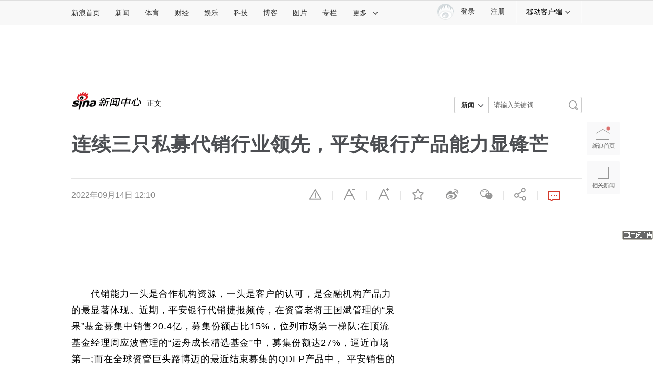

--- FILE ---
content_type: text/html
request_url: https://news.sina.com.cn/sx/2022-09-14/detail-imqmmtha7261482.shtml
body_size: 27014
content:


<!DOCTYPE html>
<!-- [ published at 2022-09-14 14:00:18 ] -->
<!-- LLTJ_MT:name ="商讯" -->

<html>
<head>
<meta charset="utf-8"/>
<meta http-equiv="Content-type" content="text/html; charset=utf-8" />
<meta http-equiv="X-UA-Compatible" content="IE=edge"/>
<meta name="sudameta" content="urlpath:o/; allCIDs:346254,257,51895,338639,346256,258,38790">

<title>连续三只私募代销行业领先，平安银行产品能力显锋芒|私募|平安银行_新浪新闻</title>
<meta name="keywords" content="私募,平安银行" />
<meta name="tags" content="私募,平安银行" />
<meta name="description" content="代销能力一头是合作机构资源，一头是客户的认可，是金融机构产品力的最显著体现。近期，平安银行代销捷报频传，在资管老将王国斌..._新浪网" />
<link rel="mask-icon" sizes="any" href="//www.sina.com.cn/favicon.svg" color="red">
<meta property="og:type" content="news" />
<meta property="og:title" content="连续三只私募代销行业领先，平安银行产品能力显锋芒" />
<meta property="og:description" content="连续三只私募代销行业领先，平安银行产品能力显锋芒" />
<meta property="og:url" content="https://news.sina.com.cn/sx/2022-09-14/detail-imqmmtha7261482.shtml" />
<meta property="og:image" content="" />
<meta name="weibo: article:create_at" content="2022-09-14 12:10:00" />
<meta name="weibo: article:update_at" content="2022-09-14 14:00:17" />

<meta property="article:published_time" content="2022-09-14T13:54:18+08:00" />
<meta property="article:author" content="综合编辑 " />
		
<meta name="stencil" content="PGLS000526" />
<meta name="publishid" content="mqmmtha7261482" />
<meta name="comment" content="gn:comos-mqmmtha7261482" />
<meta name="sudameta" content="comment_channel:gn;comment_id:comos-mqmmtha7261482" />

<meta name="mediaid" content="商讯">
<meta name="sudameta" content="sinaog:0" />
<meta name="mobile-agent" content="format=html5; url=https://news.sina.cn/sx/2022-09-14/detail-imqmmtha7261482.d.html">
<meta name="mobile-agent" content="format=xhtml; url=https://news.sina.cn/sx/2022-09-14/detail-imqmmtha7261482.d.html">
<meta name="mobile-agent" content="format=wml; url=https://news.sina.cn/sx/2022-09-14/detail-imqmmtha7261482.d.html">


<!-- 栏目名： 346254 商讯 --><!-- id： mqmmtha7261482 URL： https://news.sina.com.cn/sx/2022-09-14/detail-imqmmtha7261482.shtml -->

	<script>
		(function() {
			var ua = navigator.userAgent.toLocaleLowerCase();
			if (ua.match(/micromessenger/i) && ua.match(/windowswechat/i)) {
				window.location.href = 'https://news.sina.cn/sx/2022-09-14/detail-imqmmtha7261482.d.html';
			}
		})();
	</script>
<meta content="always" name="referrer">
<meta name=jspreload content="jspreload">
<meta http-equiv="Cache-Control" content="no-transform">
<meta http-equiv="Cache-Control" content="no-siteapp">
<meta name="applicable-device" content="pc,mobile">
<meta name="MobileOptimized" content="width">
<meta name="HandheldFriendly" content="true">
<link rel="mask-icon" sizes="any" href="//www.sina.com.cn/favicon.svg " color="red">
<link rel="dns-prefetch" href="//simg.sinajs.cn ">
<link rel="dns-prefetch" href="//n3.sinaimg.cn ">
<link rel="alternate" type="application/rss+xml" href="//rss.sina.com.cn/news/marquee/ddt.xml " title="新闻中心_新浪网">
<meta name="msvalidate.01" content="0EBC6AF737F6405C0F32D73B4AA6A640" />
<meta name="apple-mobile-web-app-status-bar-style" content="black">
<meta name="viewport" content="width=device-width, initial-scale=1.0, minimum-scale=1.0, maximum-scale=1.0, user-scalable=no"/> 
<link rel="apple-touch-icon" href="//i0.sinaimg.cn/dy/news3.png ">
<link type="text/css" href="//n2.sinaimg.cn/news/comos/timeline/chunk-vendors.e9fa6e9b.css" rel="stylesheet">
<!-- 登录 css -->
<link rel="stylesheet" type="text/css" href="//i.sso.sina.com.cn/css/userpanel/v1/top_account_v2.css">
<!--天乙样式-->
<link rel="stylesheet" type="text/css" href="//news.sina.com.cn/css/pctianyi/tianyi.css">
<!-- cms统一排版 -->
<link rel="stylesheet" type="text/css" href="//n3.sinaimg.cn/default/cf7470f9/20190830/cms_style.css?t=202112091430">
<link rel="stylesheet" type="text/css" href="//finance.sina.com.cn/other/src/article-comment-2017.css">
<link href="//news.sina.com.cn/blank/pc_news_article/article-news.css" rel="stylesheet">
<link rel="stylesheet" type="text/css" href="//finance.sina.com.cn/other/src/sinapagewidgets/SinaPageExread2018.css">
<script src='//n.sinaimg.cn/news/libs/jquery-1.11.1.min.js'></script>
<!--组件加载器-->
<script charset="utf-8" type="text/javascript" src="//finance.sina.com.cn/other/src/article-widgets.min.js"></script>
<script type="text/javascript" src="//www.sinaimg.cn/home/sinaflash.js"></script>

<script type="text/javascript">
var SINA_TEXT_PAGE_INFO = {
  entry: 'account',
  channel: 'gn',
  newsid: 'comos-mqmmtha7261482',
  encoding: 'utf-8',

// 是否隐藏评论入口
  hideComment: false,
  // 是否隐藏评论列表(0,1)
  hideCommentList: 0,

  // 微博分享后面的@用户uid
  uid: '2028810631',

  // 文章docid，用来检测是否已收藏
  docID: 'http://doc.sina.cn/?id=comos:mqmmtha7261482',

  pagepubtime: '2022-09-14',
  difDay: 180,
  ADIDs: ["PublicRelation1","PublicRelation2","PublicRelation3","PublicRelation4","PublicRelation5","PublicRelation6","PublicRelation7","PublicRelation8","PublicRelation9","PublicRelation10","PublicRelation11","PublicRelation12","PublicRelation14","PublicRelation16"],

  // 底部微博推荐，如果没有，不填即可
  weiboGroupID: 35
};
</script>
	<script type="text/javascript">
		var feedVersion =  2017122501;
		var $SCOPE = {
			SINA_COMPONENTS: {}  //为模块化使用的对象
		};
		//设置本页面的富媒体类型的顺序
        var _SINAADS_CONF_PAGE_MEDIA_ORDER = [
"PDPS000000042133", "PDPS000000057131"
];
		/**
	   * 全局数据
	   * video_url 视频链接
	   * channel 频道
	   * newsid 新闻id
	   * group 默认为0
	   */
		var ARTICLE_DATA = {};
		window.newsPage = {
			currentDate : '20220914',
			creField : 'tianyi',
			modeField : 'pcpager_news',
			channelInfo : {
				id : 346254,	//51924-社会, 51923-国际, 51922-国内, 其他
				name : "商讯"
			}
		}; 
	</script>
<!-- 360 信息流广告 相关阅读第3条 start -->
<script>
window.info360 = {
	insertAd : function(node){
		node.innerHTML = '<ins class="sinaads" data-ad-pdps="PDPS000000060670" ></ins>';
		(sinaads = window.sinaads || []).push({
			params:{
				sinaads_fail_handler : function () {
		      		var nodeP = node.parentNode;
	              	nodeP.parentNode.removeChild(nodeP);
	            }
			}
		});
	}
};
</script>
<!-- 360 信息流广告 相关阅读第3条 end -->
<meta name="sudameta" content="dataid:comos:mqmmtha7261482" /></head>

<body><!-- body code begin -->

<!-- SUDA_CODE_START --> 
<script type="text/javascript"> 
//<!--
(function(){var an="V=2.1.16";var ah=window,F=document,s=navigator,W=s.userAgent,ao=ah.screen,j=ah.location.href;var aD="https:"==ah.location.protocol?"https://s":"http://",ay="beacon.sina.com.cn";var N=aD+ay+"/a.gif?",z=aD+ay+"/g.gif?",R=aD+ay+"/f.gif?",ag=aD+ay+"/e.gif?",aB=aD+"beacon.sinauda.com/i.gif?";var aA=F.referrer.toLowerCase();var aa="SINAGLOBAL",Y="FSINAGLOBAL",H="Apache",P="ULV",l="SUP",aE="UOR",E="_s_acc",X="_s_tentry",n=false,az=false,B=(document.domain=="sina.com.cn")?true:false;var o=0;var aG=false,A=false;var al="";var m=16777215,Z=0,C,K=0;var r="",b="",a="";var M=[],S=[],I=[];var u=0;var v=0;var p="";var am=false;var w=false;function O(){var e=document.createElement("iframe");e.src=aD+ay+"/data.html?"+new Date().getTime();e.id="sudaDataFrame";e.style.height="0px";e.style.width="1px";e.style.overflow="hidden";e.frameborder="0";e.scrolling="no";document.getElementsByTagName("head")[0].appendChild(e)}function k(){var e=document.createElement("iframe");e.src=aD+ay+"/ckctl.html";e.id="ckctlFrame";e.style.height="0px";e.style.width="1px";e.style.overflow="hidden";e.frameborder="0";e.scrolling="no";document.getElementsByTagName("head")[0].appendChild(e)}function q(){var e=document.createElement("script");e.src=aD+ay+"/h.js";document.getElementsByTagName("head")[0].appendChild(e)}function h(aH,i){var D=F.getElementsByName(aH);var e=(i>0)?i:0;return(D.length>e)?D[e].content:""}function aF(){var aJ=F.getElementsByName("sudameta");var aR=[];for(var aO=0;aO<aJ.length;aO++){var aK=aJ[aO].content;if(aK){if(aK.indexOf(";")!=-1){var D=aK.split(";");for(var aH=0;aH<D.length;aH++){var aP=aw(D[aH]);if(!aP){continue}aR.push(aP)}}else{aR.push(aK)}}}var aM=F.getElementsByTagName("meta");for(var aO=0,aI=aM.length;aO<aI;aO++){var aN=aM[aO];if(aN.name=="tags"){aR.push("content_tags:"+encodeURI(aN.content))}}var aL=t("vjuids");aR.push("vjuids:"+aL);var e="";var aQ=j.indexOf("#");if(aQ!=-1){e=escape(j.substr(aQ+1));aR.push("hashtag:"+e)}return aR}function V(aK,D,aI,aH){if(aK==""){return""}aH=(aH=="")?"=":aH;D+=aH;var aJ=aK.indexOf(D);if(aJ<0){return""}aJ+=D.length;var i=aK.indexOf(aI,aJ);if(i<aJ){i=aK.length}return aK.substring(aJ,i)}function t(e){if(undefined==e||""==e){return""}return V(F.cookie,e,";","")}function at(aI,e,i,aH){if(e!=null){if((undefined==aH)||(null==aH)){aH="sina.com.cn"}if((undefined==i)||(null==i)||(""==i)){F.cookie=aI+"="+e+";domain="+aH+";path=/"}else{var D=new Date();var aJ=D.getTime();aJ=aJ+86400000*i;D.setTime(aJ);aJ=D.getTime();F.cookie=aI+"="+e+";domain="+aH+";expires="+D.toUTCString()+";path=/"}}}function f(D){try{var i=document.getElementById("sudaDataFrame").contentWindow.storage;return i.get(D)}catch(aH){return false}}function ar(D,aH){try{var i=document.getElementById("sudaDataFrame").contentWindow.storage;i.set(D,aH);return true}catch(aI){return false}}function L(){var aJ=15;var D=window.SUDA.etag;if(!B){return"-"}if(u==0){O();q()}if(D&&D!=undefined){w=true}ls_gid=f(aa);if(ls_gid===false||w==false){return false}else{am=true}if(ls_gid&&ls_gid.length>aJ){at(aa,ls_gid,3650);n=true;return ls_gid}else{if(D&&D.length>aJ){at(aa,D,3650);az=true}var i=0,aI=500;var aH=setInterval((function(){var e=t(aa);if(w){e=D}i+=1;if(i>3){clearInterval(aH)}if(e.length>aJ){clearInterval(aH);ar(aa,e)}}),aI);return w?D:t(aa)}}function U(e,aH,D){var i=e;if(i==null){return false}aH=aH||"click";if((typeof D).toLowerCase()!="function"){return}if(i.attachEvent){i.attachEvent("on"+aH,D)}else{if(i.addEventListener){i.addEventListener(aH,D,false)}else{i["on"+aH]=D}}return true}function af(){if(window.event!=null){return window.event}else{if(window.event){return window.event}var D=arguments.callee.caller;var i;var aH=0;while(D!=null&&aH<40){i=D.arguments[0];if(i&&(i.constructor==Event||i.constructor==MouseEvent||i.constructor==KeyboardEvent)){return i}aH++;D=D.caller}return i}}function g(i){i=i||af();if(!i.target){i.target=i.srcElement;i.pageX=i.x;i.pageY=i.y}if(typeof i.layerX=="undefined"){i.layerX=i.offsetX}if(typeof i.layerY=="undefined"){i.layerY=i.offsetY}return i}function aw(aH){if(typeof aH!=="string"){throw"trim need a string as parameter"}var e=aH.length;var D=0;var i=/(\u3000|\s|\t|\u00A0)/;while(D<e){if(!i.test(aH.charAt(D))){break}D+=1}while(e>D){if(!i.test(aH.charAt(e-1))){break}e-=1}return aH.slice(D,e)}function c(e){return Object.prototype.toString.call(e)==="[object Array]"}function J(aH,aL){var aN=aw(aH).split("&");var aM={};var D=function(i){if(aL){try{return decodeURIComponent(i)}catch(aP){return i}}else{return i}};for(var aJ=0,aK=aN.length;aJ<aK;aJ++){if(aN[aJ]){var aI=aN[aJ].split("=");var e=aI[0];var aO=aI[1];if(aI.length<2){aO=e;e="$nullName"}if(!aM[e]){aM[e]=D(aO)}else{if(c(aM[e])!=true){aM[e]=[aM[e]]}aM[e].push(D(aO))}}}return aM}function ac(D,aI){for(var aH=0,e=D.length;aH<e;aH++){aI(D[aH],aH)}}function ak(i){var e=new RegExp("^http(?:s)?://([^/]+)","im");if(i.match(e)){return i.match(e)[1].toString()}else{return""}}function aj(aO){try{var aL="ABCDEFGHIJKLMNOPQRSTUVWXYZabcdefghijklmnopqrstuvwxyz0123456789+/=";var D="ABCDEFGHIJKLMNOPQRSTUVWXYZabcdefghijklmnopqrstuvwxyz0123456789-_=";var aQ=function(e){var aR="",aS=0;for(;aS<e.length;aS++){aR+="%"+aH(e[aS])}return decodeURIComponent(aR)};var aH=function(e){var i="0"+e.toString(16);return i.length<=2?i:i.substr(1)};var aP=function(aY,aV,aR){if(typeof(aY)=="string"){aY=aY.split("")}var aX=function(a7,a9){for(var a8=0;a8<a7.length;a8++){if(a7[a8]==a9){return a8}}return -1};var aS=[];var a6,a4,a1="";var a5,a3,a0,aZ="";if(aY.length%4!=0){}var e=/[^A-Za-z0-9\+\/\=]/g;var a2=aL.split("");if(aV=="urlsafe"){e=/[^A-Za-z0-9\-_\=]/g;a2=D.split("")}var aU=0;if(aV=="binnary"){a2=[];for(aU=0;aU<=64;aU++){a2[aU]=aU+128}}if(aV!="binnary"&&e.exec(aY.join(""))){return aR=="array"?[]:""}aU=0;do{a5=aX(a2,aY[aU++]);a3=aX(a2,aY[aU++]);a0=aX(a2,aY[aU++]);aZ=aX(a2,aY[aU++]);a6=(a5<<2)|(a3>>4);a4=((a3&15)<<4)|(a0>>2);a1=((a0&3)<<6)|aZ;aS.push(a6);if(a0!=64&&a0!=-1){aS.push(a4)}if(aZ!=64&&aZ!=-1){aS.push(a1)}a6=a4=a1="";a5=a3=a0=aZ=""}while(aU<aY.length);if(aR=="array"){return aS}var aW="",aT=0;for(;aT<aS.lenth;aT++){aW+=String.fromCharCode(aS[aT])}return aW};var aI=[];var aN=aO.substr(0,3);var aK=aO.substr(3);switch(aN){case"v01":for(var aJ=0;aJ<aK.length;aJ+=2){aI.push(parseInt(aK.substr(aJ,2),16))}return decodeURIComponent(aQ(aP(aI,"binnary","array")));break;case"v02":aI=aP(aK,"urlsafe","array");return aQ(aP(aI,"binnary","array"));break;default:return decodeURIComponent(aO)}}catch(aM){return""}}var ap={screenSize:function(){return(m&8388608==8388608)?ao.width+"x"+ao.height:""},colorDepth:function(){return(m&4194304==4194304)?ao.colorDepth:""},appCode:function(){return(m&2097152==2097152)?s.appCodeName:""},appName:function(){return(m&1048576==1048576)?((s.appName.indexOf("Microsoft Internet Explorer")>-1)?"MSIE":s.appName):""},cpu:function(){return(m&524288==524288)?(s.cpuClass||s.oscpu):""},platform:function(){return(m&262144==262144)?(s.platform):""},jsVer:function(){if(m&131072!=131072){return""}var aI,e,aK,D=1,aH=0,i=(s.appName.indexOf("Microsoft Internet Explorer")>-1)?"MSIE":s.appName,aJ=s.appVersion;if("MSIE"==i){e="MSIE";aI=aJ.indexOf(e);if(aI>=0){aK=window.parseInt(aJ.substring(aI+5));if(3<=aK){D=1.1;if(4<=aK){D=1.3}}}}else{if(("Netscape"==i)||("Opera"==i)||("Mozilla"==i)){D=1.3;e="Netscape6";aI=aJ.indexOf(e);if(aI>=0){D=1.5}}}return D},network:function(){if(m&65536!=65536){return""}var i="";i=(s.connection&&s.connection.type)?s.connection.type:i;try{F.body.addBehavior("#default#clientCaps");i=F.body.connectionType}catch(D){i="unkown"}return i},language:function(){return(m&32768==32768)?(s.systemLanguage||s.language):""},timezone:function(){return(m&16384==16384)?(new Date().getTimezoneOffset()/60):""},flashVer:function(){if(m&8192!=8192){return""}var aK=s.plugins,aH,aL,aN;if(aK&&aK.length){for(var aJ in aK){aL=aK[aJ];if(aL.description==null){continue}if(aH!=null){break}aN=aL.description.toLowerCase();if(aN.indexOf("flash")!=-1){aH=aL.version?parseInt(aL.version):aN.match(/\d+/);continue}}}else{if(window.ActiveXObject){for(var aI=10;aI>=2;aI--){try{var D=new ActiveXObject("ShockwaveFlash.ShockwaveFlash."+aI);if(D){aH=aI;break}}catch(aM){}}}else{if(W.indexOf("webtv/2.5")!=-1){aH=3}else{if(W.indexOf("webtv")!=-1){aH=2}}}}return aH},javaEnabled:function(){if(m&4096!=4096){return""}var D=s.plugins,i=s.javaEnabled(),aH,aI;if(i==true){return 1}if(D&&D.length){for(var e in D){aH=D[e];if(aH.description==null){continue}if(i!=null){break}aI=aH.description.toLowerCase();if(aI.indexOf("java plug-in")!=-1){i=parseInt(aH.version);continue}}}else{if(window.ActiveXObject){i=(new ActiveXObject("JavaWebStart.IsInstalled")!=null)}}return i?1:0}};var ad={pageId:function(i){var D=i||r,aK="-9999-0-0-1";if((undefined==D)||(""==D)){try{var aH=h("publishid");if(""!=aH){var aJ=aH.split(",");if(aJ.length>0){if(aJ.length>=3){aK="-9999-0-"+aJ[1]+"-"+aJ[2]}D=aJ[0]}}else{D="0"}}catch(aI){D="0"}D=D+aK}return D},sessionCount:function(){var e=t("_s_upa");if(e==""){e=0}return e},excuteCount:function(){return SUDA.sudaCount},referrer:function(){if(m&2048!=2048){return""}var e=/^[^\?&#]*.swf([\?#])?/;if((aA=="")||(aA.match(e))){var i=V(j,"ref","&","");if(i!=""){return escape(i)}}return escape(aA)},isHomepage:function(){if(m&1024!=1024){return""}var D="";try{F.body.addBehavior("#default#homePage");D=F.body.isHomePage(j)?"Y":"N"}catch(i){D="unkown"}return D},PGLS:function(){return(m&512==512)?h("stencil"):""},ZT:function(){if(m&256!=256){return""}var e=h("subjectid");e.replace(",",".");e.replace(";",",");return escape(e)},mediaType:function(){return(m&128==128)?h("mediaid"):""},domCount:function(){return(m&64==64)?F.getElementsByTagName("*").length:""},iframeCount:function(){return(m&32==32)?F.getElementsByTagName("iframe").length:""}};var av={visitorId:function(){var i=15;var e=t(aa);if(e.length>i&&u==0){return e}else{return}},fvisitorId:function(e){if(!e){var e=t(Y);return e}else{at(Y,e,3650)}},sessionId:function(){var e=t(H);if(""==e){var i=new Date();e=Math.random()*10000000000000+"."+i.getTime()}return e},flashCookie:function(e){if(e){}else{return p}},lastVisit:function(){var D=t(H);var aI=t(P);var aH=aI.split(":");var aJ="",i;if(aH.length>=6){if(D!=aH[4]){i=new Date();var e=new Date(window.parseInt(aH[0]));aH[1]=window.parseInt(aH[1])+1;if(i.getMonth()!=e.getMonth()){aH[2]=1}else{aH[2]=window.parseInt(aH[2])+1}if(((i.getTime()-e.getTime())/86400000)>=7){aH[3]=1}else{if(i.getDay()<e.getDay()){aH[3]=1}else{aH[3]=window.parseInt(aH[3])+1}}aJ=aH[0]+":"+aH[1]+":"+aH[2]+":"+aH[3];aH[5]=aH[0];aH[0]=i.getTime();at(P,aH[0]+":"+aH[1]+":"+aH[2]+":"+aH[3]+":"+D+":"+aH[5],360)}else{aJ=aH[5]+":"+aH[1]+":"+aH[2]+":"+aH[3]}}else{i=new Date();aJ=":1:1:1";at(P,i.getTime()+aJ+":"+D+":",360)}return aJ},userNick:function(){if(al!=""){return al}var D=unescape(t(l));if(D!=""){var i=V(D,"ag","&","");var e=V(D,"user","&","");var aH=V(D,"uid","&","");var aJ=V(D,"sex","&","");var aI=V(D,"dob","&","");al=i+":"+e+":"+aH+":"+aJ+":"+aI;return al}else{return""}},userOrigin:function(){if(m&4!=4){return""}var e=t(aE);var i=e.split(":");if(i.length>=2){return i[0]}else{return""}},advCount:function(){return(m&2==2)?t(E):""},setUOR:function(){var aL=t(aE),aP="",i="",aO="",aI="",aM=j.toLowerCase(),D=F.referrer.toLowerCase();var aQ=/[&|?]c=spr(_[A-Za-z0-9]{1,}){3,}/;var aK=new Date();if(aM.match(aQ)){aO=aM.match(aQ)[0]}else{if(D.match(aQ)){aO=D.match(aQ)[0]}}if(aO!=""){aO=aO.substr(3)+":"+aK.getTime()}if(aL==""){if(t(P)==""){aP=ak(D);i=ak(aM)}at(aE,aP+","+i+","+aO,365)}else{var aJ=0,aN=aL.split(",");if(aN.length>=1){aP=aN[0]}if(aN.length>=2){i=aN[1]}if(aN.length>=3){aI=aN[2]}if(aO!=""){aJ=1}else{var aH=aI.split(":");if(aH.length>=2){var e=new Date(window.parseInt(aH[1]));if(e.getTime()<(aK.getTime()-86400000*30)){aJ=1}}}if(aJ){at(aE,aP+","+i+","+aO,365)}}},setAEC:function(e){if(""==e){return}var i=t(E);if(i.indexOf(e+",")<0){i=i+e+","}at(E,i,7)},ssoInfo:function(){var D=unescape(aj(t("sso_info")));if(D!=""){if(D.indexOf("uid=")!=-1){var i=V(D,"uid","&","");return escape("uid:"+i)}else{var e=V(D,"u","&","");return escape("u:"+unescape(e))}}else{return""}},subp:function(){return t("SUBP")}};var ai={CI:function(){var e=["sz:"+ap.screenSize(),"dp:"+ap.colorDepth(),"ac:"+ap.appCode(),"an:"+ap.appName(),"cpu:"+ap.cpu(),"pf:"+ap.platform(),"jv:"+ap.jsVer(),"ct:"+ap.network(),"lg:"+ap.language(),"tz:"+ap.timezone(),"fv:"+ap.flashVer(),"ja:"+ap.javaEnabled()];return"CI="+e.join("|")},PI:function(e){var i=["pid:"+ad.pageId(e),"st:"+ad.sessionCount(),"et:"+ad.excuteCount(),"ref:"+ad.referrer(),"hp:"+ad.isHomepage(),"PGLS:"+ad.PGLS(),"ZT:"+ad.ZT(),"MT:"+ad.mediaType(),"keys:","dom:"+ad.domCount(),"ifr:"+ad.iframeCount()];return"PI="+i.join("|")},UI:function(){var e=["vid:"+av.visitorId(),"sid:"+av.sessionId(),"lv:"+av.lastVisit(),"un:"+av.userNick(),"uo:"+av.userOrigin(),"ae:"+av.advCount(),"lu:"+av.fvisitorId(),"si:"+av.ssoInfo(),"rs:"+(n?1:0),"dm:"+(B?1:0),"su:"+av.subp()];return"UI="+e.join("|")},EX:function(i,e){if(m&1!=1){return""}i=(null!=i)?i||"":b;e=(null!=e)?e||"":a;return"EX=ex1:"+i+"|ex2:"+e},MT:function(){return"MT="+aF().join("|")},V:function(){return an},R:function(){return"gUid_"+new Date().getTime()}};function ax(){var aK="-",aH=F.referrer.toLowerCase(),D=j.toLowerCase();if(""==t(X)){if(""!=aH){aK=ak(aH)}at(X,aK,"","weibo.com")}var aI=/weibo.com\/reg.php/;if(D.match(aI)){var aJ=V(unescape(D),"sharehost","&","");var i=V(unescape(D),"appkey","&","");if(""!=aJ){at(X,aJ,"","weibo.com")}at("appkey",i,"","weibo.com")}}function d(e,i){G(e,i)}function G(i,D){D=D||{};var e=new Image(),aH;if(D&&D.callback&&typeof D.callback=="function"){e.onload=function(){clearTimeout(aH);aH=null;D.callback(true)}}SUDA.img=e;e.src=i;aH=setTimeout(function(){if(D&&D.callback&&typeof D.callback=="function"){D.callback(false);e.onload=null}},D.timeout||2000)}function x(e,aH,D,aI){SUDA.sudaCount++;if(!av.visitorId()&&!L()){if(u<3){u++;setTimeout(x,500);return}}var i=N+[ai.V(),ai.CI(),ai.PI(e),ai.UI(),ai.MT(),ai.EX(aH,D),ai.R()].join("&");G(i,aI)}function y(e,D,i){if(aG||A){return}if(SUDA.sudaCount!=0){return}x(e,D,i)}function ab(e,aH){if((""==e)||(undefined==e)){return}av.setAEC(e);if(0==aH){return}var D="AcTrack||"+t(aa)+"||"+t(H)+"||"+av.userNick()+"||"+e+"||";var i=ag+D+"&gUid_"+new Date().getTime();d(i)}function aq(aI,e,i,aJ){aJ=aJ||{};if(!i){i=""}else{i=escape(i)}var aH="UATrack||"+t(aa)+"||"+t(H)+"||"+av.userNick()+"||"+aI+"||"+e+"||"+ad.referrer()+"||"+i+"||"+(aJ.realUrl||"")+"||"+(aJ.ext||"");var D=ag+aH+"&gUid_"+new Date().getTime();d(D,aJ)}function aC(aK){var i=g(aK);var aI=i.target;var aH="",aL="",D="";var aJ;if(aI!=null&&aI.getAttribute&&(!aI.getAttribute("suda-uatrack")&&!aI.getAttribute("suda-actrack")&&!aI.getAttribute("suda-data"))){while(aI!=null&&aI.getAttribute&&(!!aI.getAttribute("suda-uatrack")||!!aI.getAttribute("suda-actrack")||!!aI.getAttribute("suda-data"))==false){if(aI==F.body){return}aI=aI.parentNode}}if(aI==null||aI.getAttribute==null){return}aH=aI.getAttribute("suda-actrack")||"";aL=aI.getAttribute("suda-uatrack")||aI.getAttribute("suda-data")||"";sudaUrls=aI.getAttribute("suda-urls")||"";if(aL){aJ=J(aL);if(aI.tagName.toLowerCase()=="a"){D=aI.href}opts={};opts.ext=(aJ.ext||"");aJ.key&&SUDA.uaTrack&&SUDA.uaTrack(aJ.key,aJ.value||aJ.key,D,opts)}if(aH){aJ=J(aH);aJ.key&&SUDA.acTrack&&SUDA.acTrack(aJ.key,aJ.value||aJ.key)}}if(window.SUDA&&Object.prototype.toString.call(window.SUDA)==="[object Array]"){for(var Q=0,ae=SUDA.length;Q<ae;Q++){switch(SUDA[Q][0]){case"setGatherType":m=SUDA[Q][1];break;case"setGatherInfo":r=SUDA[Q][1]||r;b=SUDA[Q][2]||b;a=SUDA[Q][3]||a;break;case"setPerformance":Z=SUDA[Q][1];break;case"setPerformanceFilter":C=SUDA[Q][1];break;case"setPerformanceInterval":K=SUDA[Q][1]*1||0;K=isNaN(K)?0:K;break;case"setGatherMore":M.push(SUDA[Q].slice(1));break;case"acTrack":S.push(SUDA[Q].slice(1));break;case"uaTrack":I.push(SUDA[Q].slice(1));break}}}aG=(function(D,i){if(ah.top==ah){return false}else{try{if(F.body.clientHeight==0){return false}return((F.body.clientHeight>=D)&&(F.body.clientWidth>=i))?false:true}catch(aH){return true}}})(320,240);A=(function(){return false})();av.setUOR();var au=av.sessionId();window.SUDA=window.SUDA||[];SUDA.sudaCount=SUDA.sudaCount||0;SUDA.log=function(){x.apply(null,arguments)};SUDA.acTrack=function(){ab.apply(null,arguments)};SUDA.uaTrack=function(){aq.apply(null,arguments)};U(F.body,"click",aC);window.GB_SUDA=SUDA;GB_SUDA._S_pSt=function(){};GB_SUDA._S_acTrack=function(){ab.apply(null,arguments)};GB_SUDA._S_uaTrack=function(){aq.apply(null,arguments)};window._S_pSt=function(){};window._S_acTrack=function(){ab.apply(null,arguments)};window._S_uaTrack=function(){aq.apply(null,arguments)};window._S_PID_="";if(!window.SUDA.disableClickstream){y()}try{k()}catch(T){}})();
//-->
</script> 
<noScript> 
<div style='position:absolute;top:0;left:0;width:0;height:0;visibility:hidden'><img width=0 height=0 src='//beacon.sina.com.cn/a.gif?noScript' border='0' alt='' /></div> 
</noScript> 
<!-- SUDA_CODE_END -->

<!-- SSO_GETCOOKIE_START -->
<script type="text/javascript">var sinaSSOManager=sinaSSOManager||{};sinaSSOManager.getSinaCookie=function(){function dc(u){if(u==undefined){return""}var decoded=decodeURIComponent(u);return decoded=="null"?"":decoded}function ps(str){var arr=str.split("&");var arrtmp;var arrResult={};for(var i=0;i<arr.length;i++){arrtmp=arr[i].split("=");arrResult[arrtmp[0]]=dc(arrtmp[1])}return arrResult}function gC(name){var Res=eval("/"+name+"=([^;]+)/").exec(document.cookie);return Res==null?null:Res[1]}var sup=dc(gC("SUP"));if(!sup){sup=dc(gC("SUR"))}if(!sup){return null}return ps(sup)};</script>
<!-- SSO_GETCOOKIE_END -->

<script type="text/javascript">new function(r,s,t){this.a=function(n,t,e){if(window.addEventListener){n.addEventListener(t,e,false);}else if(window.attachEvent){n.attachEvent("on"+t,e);}};this.b=function(f){var t=this;return function(){return f.apply(t,arguments);};};this.c=function(){var f=document.getElementsByTagName("form");for(var i=0;i<f.length;i++){var o=f[i].action;if(this.r.test(o)){f[i].action=o.replace(this.r,this.s);}}};this.r=r;this.s=s;this.d=setInterval(this.b(this.c),t);this.a(window,"load",this.b(function(){this.c();clearInterval(this.d);}));}(/http:\/\/www\.google\.c(om|n)\/search/, "http://keyword.sina.com.cn/searchword.php", 250);</script>
<!-- body code end -->

<!-- import sinaads.js start-->
    <script>(function(d,s,id){var s,n=d.getElementsByTagName(s)[0];if(d.getElementById(id))return;s=d.createElement(s);s.id=id;s.setAttribute('charset','utf-8');s.src='//d'+Math.floor(0+Math.random()*(9-0+1))+'.sina.com.cn/litong/zhitou/sinaads/release/sinaads.js';n.parentNode.insertBefore(s,n);})(document,'script','sinaads-script');</script>
<!-- import sinaads.js end-->

<!--主导航-->
<div class="sina-header" id="sina-header">
    <div class="sina-header-inner">
        <div class="sina-nav">
            <ul class="nav-list">
                <li class="first" data-sudaclick="nav_home_p"><a href="http://www.sina.com.cn/">新浪首页</a></li>
                <li data-sudaclick="nav_news_p"><a href="http://news.sina.com.cn/">新闻</a></li>
                <li data-sudaclick="nav_sports_p"><a href="http://sports.sina.com.cn/">体育</a></li>
                <li data-sudaclick="nav_finance_p"><a href="http://finance.sina.com.cn/">财经</a></li>
                <li data-sudaclick="nav_ent_p"><a href="http://ent.sina.com.cn/">娱乐</a></li>
                <li data-sudaclick="nav_tech_p"><a href="http://tech.sina.com.cn/">科技</a></li>
                <li data-sudaclick="nav_blog_p"><a href="http://blog.sina.com.cn/">博客</a></li>
                <li data-sudaclick="nav_photo_p"><a href="http://photo.sina.com.cn/">图片</a></li>
                <li data-sudaclick="nav_zhuanlan_p"><a href="http://zhuanlan.sina.com.cn/">专栏</a></li>
                <li class="last" data-sudaclick="topnav_more"><a href="#" class="more" data-action="dropdown" data-target="more">更多<i class="icon icon-arrow"></i></a></li>
                <!--鼠标滑过更多<a>标签添加class="sina15-on"-->
            </ul>
            <ul id="more" class="nav-others">
                <li><a data-sudaclick="nav_auto_p" href="http://auto.sina.com.cn/">汽车</a><a data-sudaclick="nav_edu_p" href="http://edu.sina.com.cn/">教育</a><a data-sudaclick="nav_fashion_p" href="http://fashion.sina.com.cn/">时尚</a><a data-sudaclick="nav_eladies_p" href="http://eladies.sina.com.cn/">女性</a><a data-sudaclick="nav_astro_p" href="http://astro.sina.com.cn/">星座</a><a data-sudaclick="nav_health_p" href="http://health.sina.com.cn/">健康</a></li>
                <li><a data-sudaclick="nav_leju_p" href="http://www.leju.com/#source=pc_sina_dbdh1&source_ext=pc_sina">房产</a><a data-sudaclick="nav_history_p"  href="http://history.sina.com.cn/">历史</a><a data-sudaclick="nav_video_p" href="http://video.sina.com.cn/">视频</a><a data-sudaclick="nav_collection_p" href="http://collection.sina.com.cn/">收藏</a><a data-sudaclick="nav_baby_p" href="http://baby.sina.com.cn/">育儿</a><a data-sudaclick="nav_book_p" href="http://book.sina.com.cn/">读书</a></li>
                <li class="nav-others-last"><a data-sudaclick="nav_fo_p" href="http://fo.sina.com.cn/">佛学</a><a data-sudaclick="nav_games_p" href="http://games.sina.com.cn/">游戏</a><a data-sudaclick="nav_travel_p" href="http://travel.sina.com.cn/">旅游</a><a data-sudaclick="nav_mail_p" href="http://mail.sina.com.cn/">邮箱</a><a data-sudaclick="nav_guide_p" href="http://news.sina.com.cn/guide/">导航</a></li>
            </ul>
        </div>
        <!--通行证组件start-->
        <div class="sina-client">
            <div class="sina-client-tl">
                <a class="more" href="#" data-action="dropdown" data-target="mobileclient">移动客户端<i class="icon icon-arrow"></i></a>
            </div>
            <ul id="mobileclient" class="dropdown">
                <li><a data-sudaclick="nav_app_weibo_p" href="http://m.sina.com.cn/m/weibo.shtml" target="_blank"><i class="ico-client ico-weibo"></i>新浪微博</a></li>
                <li><a data-sudaclick="nav_app_news_p" href="http://news.sina.com.cn/m/sinanews.html" target="_blank"><i class="ico-client ico-news"></i>新浪新闻</a></li>
				<li><a data-sudaclick="nav_app_finance_p" suda-uatrack="key=finapp_pc&value=nav" href="http://finance.sina.com.cn/mobile/comfinanceweb.shtml?source=daohang01" target="_blank"><i class="ico-client ico-finance"></i>新浪财经</a></li>
                <li><a data-sudaclick="nav_app_sports_p" href="http://m.sina.com.cn/m/sinasports.shtml" target="_blank"><i class="ico-client ico-sports"></i>新浪体育</a></li>
				<li><a href="http://zhongce.sina.com.cn/about/app" target="_blank" data-sudaclick="nav_app_zhongce_p"><i class="ico-client ico-zhongce"></i>新浪众测</a></li>
                <li><a data-sudaclick="nav_app_blog_p" href="http://blog.sina.com.cn/lm/z/app/" target="_blank"><i class="ico-client ico-blog"></i>新浪博客</a></li>
                <li><a data-sudaclick="nav_app_video_p" href="http://video.sina.com.cn/app" target="_blank"><i class="ico-client ico-video"></i>新浪视频</a></li>
                <li><a data-sudaclick="nav_app_game_p" href="http://games.sina.com.cn/o/kb/12392.shtml" target="_blank"><i class="ico-client ico-games"></i>新浪游戏</a></li>
                <li><a data-sudaclick="nav_app_weather_p" href="http://m.sina.com.cn/m/weather.shtml" target="_blank"><i class="ico-client ico-weather"></i>天气通</a></li>
            </ul>
        </div>
        <!-- 我的收藏start -->
        <div class="my-favor" id="my_favor" style="display:none;">
            <a data-sudaclick="nav_myfav_p" href="http://my.sina.com.cn/#location=fav" target="_blank"><i></i>我的收藏</a>
        </div>

        <!-- 我的收藏end -->
        <div id="SI_User" class="TAP14">
            <div class="ac-rgst"><a data-sudaclick="nav_passport_i" href="https://login.sina.com.cn/signup/signup?entry=news" class="msg-link" target="_blank">注册</a></div>
            <div class="ac-login">
                <div class="ac-login-cnt " data-sudaclick="nav_passport_i"><a href="#" class="" data-sudaclick="nav_login_i"><span class="thumb"><img src="//i.sso.sina.com.cn/images/login/thumb_default.png"></span><span class="log-links">登录</span></a></div>
            </div>
        </div>

    </div>
</div>
<!--/主导航-->
<!--页面顶导 end-->

<!-- main content start -->
<div class="main-content w1240">
		<!-- 顶部通栏广告 start -->
	<div class="top-banner clearfix">
	<!-- top ad start -->
	<div class="tb-left">
		<!--顶部1000*90通栏  国内  2017/11  wenjing8  begin-->
		<ins class="sinaads" data-ad-pdps="PDPS000000055137"></ins>
		<script>(sinaads = window.sinaads || []).push({});</script>
			</div>
	<!-- top ad end -->
	<div class="tb-right clearfix">
		<span class='app-logo'><img src="//n.sinaimg.cn/finance/page/ent/images/sina_logo.png" width="51" height="76" alt="新浪新闻客户端" /></span>
		<span class='app-code'><img src="//n.sinaimg.cn/default/c0883aa7/20210107/push_qrcode.png" width="75" height="75" alt="新浪新闻客户端" /></span>
	</div>
</div>
    <!-- 顶部通栏广告 end -->
	
	<!-- 面包削 search start -->
	<!--cID=346254, colID=346254, subCID=, thirdCID=third_cid, final=346254 BoYan -->	<div class="path-search" data-sudaclick="cnav_breadcrumbs_p">
        <div class="path">
						<h1 class="channel-logo"><a data-sudaclick="cnav_logo_news_p" href="https://news.sina.com.cn/" target="_blank"><span>新闻中心</span></a></h1>
			           
            <div class="channel-path"  data-sudaclick="cnav_breadcrumbs_p">
				
                <!--
				<a href="">新浪新闻</a><span class="spliter">></span>
				-->
                <span>正文</span>            </div>
        </div>
        <div class="search ent-search" id='ent_search' data-sudaclick="cnav_search_p"  style="">
            <form action="//search.sina.com.cn/" name="cheadSearchForm" id="all_search" method="get"
                  target="_blank" style="position: relative;">
                <select name="c" id="search_type" style="visibility: hidden;">
                    <option value="news">新闻</option>
                    <option value="img">图片</option>
                    <option value="video">视频</option>
                </select>
                <input type="hidden" name="ie" value="utf-8">
                <div class="search_div">
                    <input type="text" id="search_input" name="q" value="请输入关键词" onfocus="if(this.value == '请输入关键词') this.value = ''" onblur="if(this.value =='') this.value = '请输入关键词'" autocomplete="off"><input type="submit" id="search_submit" value="">
                </div>
            </form>
        </div>
    </div>
	<!-- 面包削 search end -->

	<h1 class="main-title">连续三只私募代销行业领先，平安银行产品能力显锋芒</h1>

	<!-- page-tools start -->
	<style type="text/css">
	.top-bar-inner .second-title{font-size: 18px;width: 600px;}
	@media screen and (min-width:768px) and (max-width:1480px){
		.top-bar-inner .second-title{width: 400px;}
	}
</style>
<div class='top-bar-wrap' id='top_bar_wrap'>
	<div class="top-bar ani" id='top_bar'>
		<div class="top-bar-inner clearfix">
			<div class="second-title">连续三只私募代销行业领先，平安银行产品能力显锋芒</div>
			<div class="date-source" data-sudaclick="share_1-0">
				<span class="date">2022年09月14日 12:10</span>
							</div>
			<div class="page-tools">
				<span class="tool-icon tool-des-fs first" data-sudaclick="content_smallerfont_i"><a ani-click='scaleDes'  node-type='decrease-fs' href="javascript:;" title="缩小字体" class="ani">缩小字体</a></span>
				<span class="tool-icon tool-ins-fs" data-sudaclick="content_biggerfont_i"><a ani-click="scaleIns" ani-hover="bounceFromTop" node-type="increase-fs" href="javascript:;" title="放大字体" >放大字体</a></span>
				<span class="tool-icon tool-fav" data-sudaclick="content_fav_p"><a ani-hover='bounceFromTop' node-type='add-fav' href="javascript:;" title="收藏本页">收藏</a></span>
				<span class="tool-icon tool-wb" data-sudaclick="content_weiboshare_i"><a ani-hover='bounceFromTop' node-type='share-wb' href="javascript:;" data-share='weibo' title="分享到微博">微博</a></span>
				<span class="tool-icon tool-wx" data-sudaclick="content_wechatshare_i"><a ani-hover='bounceFromTop' node-type='share-wx' href="javascript:;" data-share='weixin' title="分享到微信">微信</a></span>
				<span class="tool-icon tool-share"><a ani-hover='bounceFromTop' node-type='share-more' data-action="dropdown" data-target='share_more' href="javascript:;" title="更多分享">分享</a></span>
								<span class="tool-cmt"><a data-sudaclick="content_commentbutton_i" ani-hover='bounceFromTop' node-type='comment' href="javascript:;"><span class="icon-comment"></span><span class="num" node-type='comment-num' >0</span></a></span>
								<div class='share-more-list' style='display:none;' id='share_more'>
					<span  class='tool-share-qq' data-sudaclick="content_qqshare_i"><a href="javascript:;" data-share='qq' title="分享到QQ"><i class="qq"></i>腾讯QQ</a></span>
					<span  class='tool-share-qqzone' data-sudaclick="content_qzoneshare_i"><a href="javascript:;" data-share='qzone' title="分享到QQ空间"><i class="qzone"></i>QQ空间</a></span>
				</div>
			</div>
		</div>
	</div>
</div>
	<!-- page-tools end -->
	
	<!-- 正文 start -->
	<div class="article-content clearfix" id='article_content'>
		<!-- 左侧 start -->
		<div class="article-content-left">
						<!-- 正文广告top start -->
            <div class="ad top-ad">
				<ins class="sinaads" data-ad-pdps="PDPS000000060750"></ins>
    			<script>(sinaads = window.sinaads || []).push({});</script>
			</div>
            <!-- 正文广告top end -->
						<!-- 引文 start -->
			
			<!-- 引文 end -->
			<!-- 正文 start -->
			<div class="article" id="article">
				<p cms-style="font-L "></p>
<p cms-style="font-L">　　代销能力一头是合作机构资源，一头是客户的认可，是金融机构产品力的最显著体现。近期，平安银行代销捷报频传，在资管老将王国斌管理的“泉果”基金募集中销售20.4亿，募集份额占比15%，位列市场第一梯队;在顶流基金经理周应波管理的“运舟成长精选基金”中，募集份额达27%，逼近市场第一;而在全球资管巨头路博迈的最近结束募集的QDLP产品中， 平安销售的募集份额更是高达80%，国内市场第一，单日募集速度甚至超越了海外私行巨头在全球的募集速度。</p>
<p cms-style="font-L">　　私募爆款产品背后，既有知名基金经理的品牌效应，也有渠道强劲的力量。平安银行代销基金能力，在这三只爆款中呈现快速崛起势头。业内人士指出，作为股份制银行，平安银行在网点、客户数、队伍等方面都较国有大行和股份行巨头有较大差距，代销方面的异军突起令业界瞩目。</p>
<p cms-style="font-L">　　<font cms-style="font-L strong-Bold">代销能力崛起，优选品牌效应凸显</font></p>
<p cms-style="font-L">　　为何平安银行能够拿到稀缺的产品资源和代销额度，平安银行行长特别助理蔡新发表示，得益于过去几年不断推进的“零售转型”和“五位一体”新模式，平安银行打造的“平安优选”品牌效应凸显。</p>
<p cms-style="font-L">　　“我们同市场主流管理人建立起了良好的合作关系，彼此之间的沟通十分紧密高频;也正是因为我们在私募代销领域的优异表现、强大的品牌号召力、客户极高的品牌认可度，才成功赢得了市场上主流管理人以及明星基金经理的信任。”蔡新发介绍。</p>
<p cms-style="font-L">　　据介绍，私募机构高度评价平安银行代销表现，无论是首日销量、队伍开单率、市场同业渠道领先度，该行近几次重点产品的代销表现都可圈可点，也更坚定了合作机构的信心。</p>
<p cms-style="font-L">　　平安银行代销能力的迅速提升还离不开该行私人银行在队伍能力、顶级私行业务体系构建、权益服务、科技能力等方面的不断突破。近几年，该行持续提升队伍“懂资产”的能力，加大为客户进行资产配置转型的力度;推出顶级私行业务体系，针对超高净值客户提供包括“平安家族办公室、综合金融方案、特色圈层拓展”等定制化、综合化服务，以及稀缺产品额度预留、产品定制;升级推出“高端医养、慈善规划、子女教育、法税筹划”四大王牌权益，成为差异化的服务软实力;在科技赋能方面，推出的AI私募直通平台在国内首个实现私募产品7×24小时全线上化自主交易，已支持该行99%以上私募销售，保障了疫情期间的客户服务。</p>
<p cms-style="font-L">　　<font cms-style="font-L strong-Bold">引进好产品+为客户做好资产配置</font></p>
<p cms-style="font-L">　　财富管理一端是要有优秀产品，另一端要匹配客户需求。对于平安银行未来大财富管理的增长动能，蔡新发表示，一是产品引进能力，持续引进市场上最好的产品;二是资产配置能力，根据市场的变化进行策略调整，根据不同的客户生命周期做不同的资产配置，确保将最适合的产品推荐给客户。</p>
<p cms-style="font-L">　　私募产品是高净值客户资产配置的重要组成部分。平安优选私募在全市场2.45万家私募中层层筛选，精选引入全市场1%的私募，并在12万只私募基金中“掐尖”，真正做到产品选择上“人无我有，人有我优，人优我快”。合作的国内私募投资管理人覆盖鼎晖投资、高瓴资本、IDG资本、高毅、淡水泉等头部机构;海外私募产品投资管理人包括私募股权领域知名机构KKR、全球债王Pimco(品浩)、独角兽捕手柏基、困境投资之王橡树、共同基金之父路博迈等。</p>
<p cms-style="font-L">　　平安银行是国内最早引入海外投资产品的机构之一，根据不完全统计，平安银行在海外投资(以QDLP为例)方面，占据的市场份额超过80%，是多数外资管理人在国内开展业务的首选合作机构。以路博迈为例，其和平安银行已陆续合作落地了5个QDLP项目，而平安银行也成为其在中国境内规模最大的业务合作伙伴。</p>
<p cms-style="font-L">　　在资产配置方面，平安银行已建立了完善的投研及资产配置能力，内部成立“产品策略配置委员会”;同时整合平安集团内部投研资源力量，组建跨平安银行、平安证券、平安基金、平安理财等多个专业公司的投研委员会，为客户的资产配置提供强大支持。</p>
<p cms-style="font-L">　　<font cms-style="font-L strong-Bold">以陪伴服务解决客户焦虑，提高获得感</font></p>
<p cms-style="font-L">　　蔡新发介绍，平安银行取得如此优异代销成绩，离不开“以客户为中心”的初心，离不开对“陪伴式服务” + “客户需求洞察”的坚定执行。</p>
<p cms-style="font-L">　　近期私募爆款产品的销售也是平安银行“洞察客户需求项目”的落地和实践。借力科技和大数据，挖掘客户需求，为客户提供适配、缺配产品，精准服务，提升客户财富健康度。</p>
<p cms-style="font-L">　　同时，在零售“五位一体”新模式下，平安银行以数据驱动为内核，致力于为客户提供全生命旅程的陪伴式服务。今年上半年市场出现较大的波动，平安银行持续以陪伴服务协助客户抵御市场噪音干扰，搭建客户和基金经理直接对话和沟通的桥梁;定期检视客户的持有感受，提升客户账户综合收益满意度。</p>
<p cms-style="font-L">　　投资并非一蹴而就，需要专业的知识、敏锐的市场洞察与预判，而对于普通投资者而言，把专业的事交给专业的人不失为明智的选择。平安银行秉承中国平安"专业创造价值"的核心文化理念，持续打造优选产品货架，提供科学的资产配置和有温度的陪伴式服务，让客户省心、省时，增强获得感。</p>
<p cms-style="font-L">　　平安银行半年报显示，截至2022 年6 月末，该行管理零售客户资产规模3.4万亿元，较上年末增长9.1%，其中私行客户资产管理规模1.5 万亿元，较上年末增长10.5%，增速持续领先行业，而在产品能力代销方面的突破将助力该行再次进阶。</p>
<p>　　<span style="color: #ff0000;">声明：以上内容为本网站转载自其他媒体，转载内容并不代表本网站的立场。理财非存款，产品有风险，投资须谨慎。</span></p>
<p cms-style="font-L">　　(来源：新视线)</p>
								
				  
				
				
<p class="show_author">责任编辑：曹蕊 </p>
				
			</div>
						<!-- t id="news_web_article_v2017_fold" _pos="正文页折叠" _live=true -->
						<div id="timeline_pc_tmpl"></div>
			<!-- 正文 end -->
			<!-- 文章关键字 begin -->
			<div class="article-bottom clearfix" id='article-bottom'>
		<div class="keywords" id="keywords" data-wbkey="私募,平安银行,新闻" data-sudaclick="content_keywords_p">
		<label>关键字 : </label>
		<a href="http://tags.news.sina.com.cn/私募" target="_blank">私募</a><a href="http://tags.news.sina.com.cn/平安银行" target="_blank">平安银行</a>	</div>
		<div class="btns">
		<!-- <a href="javascript:;" node-type='print-page' class="btn-icon btn-print" data-sudaclick="content_print_i">打印网页</a> -->
				<a href="http://news.sina.com.cn/feedback/post.html" target="_blank" class="btn-icon btn-feedback" data-sudaclick="content_feedback_p">我要反馈</a>
	</div>
</div>
			<!-- 文章关键字 end -->
			
<div id="wxFollow"></div>


			
						<!--通发页评论上方640*90通栏 2018/03/13 xiaofei start-->
			<div style="margin: 20px auto -20px;">
				<ins class="sinaads" data-ad-pdps="PDPS000000065807"></ins>
				<script>
					(sinaads = window.sinaads || []).push({});
				</script>
			</div>
			<!--评论模块-->
            <div class="blk-comment" id="wrap_bottom_omment">
                <div id="bottom_sina_comment" class=" sina-comment-wrap">
                </div>
            </div>
			<style>
@media screen and (min-width:1480px) {
    .tab-related-wrap .tab_related_app_imglink {
        background-color:#fff;
		background-image:url("//n.sinaimg.cn/finance/500/w200h300/20200714/9166-iwhseiu3078640.png");
		background-image:-webkit-image-set(url("//n.sinaimg.cn/finance/500/w200h300/20200714/9166-iwhseiu3078640.png") 1x, url("//n.sinaimg.cn/finance/200/w400h600/20200714/cf00-iwhseiu3078766.png") 2x);
        background-repeat:no-repeat;
        background-position:0 0;
        background-size:100% 100%;
        width:200px;
        height:300px;
        display:block;
        overflow:hidden;
        line-height:1000px;
        font-size:0;
        margin-top:10px;
        padding:0
    }
}
@media screen and (min-width:768px) and (max-width:1480px) {
    .tab-related-wrap .tab_related_app_imglink {
        font-size:16px;
        color:#323953!important;
        line-height:56px;
        background:0 0;
        min-width:205px;
        height:56px;
        margin:0 0 0 20px;
        display:block
    }
}
</style>
<div class='blk-related clearfix' id='tab_related'>
                <div class='tab-related-wrap'>
                    <div class='tab-related'  id='tab_related_btn'>
                        <a href="javascript:;" id='tab01_btn01' class='cur' data-sudaclick="relativenews_tab_i">相关新闻
                            <span class="angle"></span>
                        </a>
						<a class="tab_related_app_imglink" data-sudaclick="sf_cjapp_xgxxbelow_p" href="https://finance.sina.com.cn/mobile/comfinanceweb.shtml?source=xwzxzhengwen01" target="_blank">投资热点尽在新浪财经APP&gt;</a>
                    </div>
                </div>
                <div class='tab-cont-related'>
                    <div id='tab01_cont01'  data-sudaclick="relativenews_feed_p">
                        <!-- 天乙feed 容器 start -->
                        <div id="tycard_list" class="ty-feed-card-container">
                            <div class="cardlist-a__tip" node-type="tip" style="display:none;"></div>
                            <div class="cardlist-a__list" node-type="list"></div>
                            <div class="cardlist-a__loading" node-type="loading">加载中<s class="icon-loading"></s></div>
                            <div class="cardlist-a__more" node-type="more" style="display:none;">点击加载更多</div>
                            <div class="cardlist-a__pager" node-type="pager" style="display:none;"></div>
                        </div>
                        <!-- 天乙feed 容器 end -->
                    </div>
                    <div id='tab01_cont02' style='display:none;'  data-sudaclick="related_weibo">
                        <iframe id='related_wb' frameborder="0" height="500" width="640" marginheight="0" marginwidth="0" scrolling="no" allowfullscreen="true" src=""></iframe>
                    </div>
                </div>
            </div>
			<!-- tab_related end -->
					</div>
		<!-- 左侧 end -->
				<!-- 右侧 start -->
		<div class="article-content-right">
			<!-- 广告 -->
			<div class="right-side-ad1">
				<!-- 图片新闻上方广告 -->
				<ins class="sinaads" data-ad-pdps="PDPS000000042133"></ins>
				<script>(sinaads = window.sinaads || []).push({});</script>
            </div>

			<!-- 阅读排行榜/评论排行榜 -->
			<div class="news-read-comment" id="read-comment">
	<div class="tlt">
		<a href="http://news.sina.com.cn/hotnews/" class="read cur" data-sudaclick="right_hotnews_p"><i class="angle"></i>阅读排行榜</a>
		<a href="http://news.sina.com.cn/hotnews/" class="comment" data-sudaclick="right_hotcomments_p"><i class="angle"></i>评论排行榜</a>
		<span class="slash"></span>
	</div>
	<div class="rc-context read-context" data-sudaclick="right_hotnews_p" style="display: block;">
		<div class="interfaceData"></div>
		<div class="botData">
			<ul class="hot-news-ul">
						<li>
				<span class="rankLeft">
					<span class="rankNum color-red">01</span>
				</span>
				<span class="text"><a href="https://news.sina.com.cn/w/2022-09-14/doc-imqqsmrn8973670.shtml" target="_blank">又一国家透露将改制共和国，英联邦终将瓦解？</a></span>   
			</li>		<li>
				<span class="rankLeft">
					<span class="rankNum color-red">02</span>
				</span>
				<span class="text"><a href="https://news.sina.com.cn/w/2022-09-14/doc-imqqsmrn8969113.shtml" target="_blank">俄军再度换帅，普京“亲自督战”</a></span>   
			</li>		<li>
				<span class="rankLeft">
					<span class="rankNum color-red">03</span>
				</span>
				<span class="text"><a href="https://news.sina.com.cn/c/2022-09-13/doc-imqqsmrn8965544.shtml" target="_blank">安徽肥西县委书记凌晨“7分钟讲话视频”获网友点赞 当地官方：正着力处理承诺事项</a></span>   
			</li>		<li>
				<span class="rankLeft">
					<span class="rankNum ">04</span>
				</span>
				<span class="text"><a href="https://news.sina.com.cn/c/2022-09-14/doc-imqmmtha7218295.shtml" target="_blank">国家级都市圈再扩容：求解大城市病</a></span>   
			</li>		<li>
				<span class="rankLeft">
					<span class="rankNum ">05</span>
				</span>
				<span class="text"><a href="https://news.sina.com.cn/w/2022-09-14/doc-imqmmtha7220968.shtml" target="_blank">距乌克兰不太远，又一场战争突然爆发了！</a></span>   
			</li>			</ul>
		</div>

	</div>
	<div class="rc-context comment-context hiden" data-sudaclick="right_hotcomments_p" style="display: none;">
		<div class="interfaceData"></div>
		<div class="botData">
			<ul class="hot-news-ul">
						<li>
				<span class="rankLeft">
					<span class="rankNum color-red">01</span>
				</span>
				<span class="text"><a href="http://comment5.news.sina.com.cn/comment/skin/default.html?channel=gj&newsid=comos-imxxsth0871469&style=0" target="_blank">意大利单日新增6557例确诊病例，累计确诊破5万</a></span>   
			</li>		<li>
				<span class="rankLeft">
					<span class="rankNum color-red">02</span>
				</span>
				<span class="text"><a href="http://comment5.news.sina.com.cn/comment/skin/default.html?channel=kj&newsid=comos-mqmmtha6277129&style=0" target="_blank">巴西对苹果罚款238万美元并禁售无充电器iPhone 苹果回应：很环保，将上诉</a></span>   
			</li>		<li>
				<span class="rankLeft">
					<span class="rankNum color-red">03</span>
				</span>
				<span class="text"><a href="http://comment5.news.sina.com.cn/comment/skin/default.html?channel=ty&newsid=comos-mizmscu5112287&style=0" target="_blank">国家联赛中国女排3-1意大利获3连胜 李盈莹夺21分</a></span>   
			</li>		<li>
				<span class="rankLeft">
					<span class="rankNum ">04</span>
				</span>
				<span class="text"><a href="http://comment5.news.sina.com.cn/comment/skin/default.html?channel=mp&newsid=3166408067-bcbb8d8300102emyz&style=0" target="_blank">山西科学技术研究院（晋城）技术研究院两项专利转化项目获资金支持</a></span>   
			</li>		<li>
				<span class="rankLeft">
					<span class="rankNum ">05</span>
				</span>
				<span class="text"><a href="http://comment5.news.sina.com.cn/comment/skin/default.html?channel=ty&newsid=comos-mizmscu5116647&style=0" target="_blank">中国女排3-1意大利技术统计 李盈莹21分全队最高</a></span>   
			</li>			</ul>
		</div>
	</div>
</div>
			
			<!-- 广告 -->
            <div class="right-side-ad">
				<ins class="sinaads" data-ad-pdps="PDPS000000028570"></ins>
				<script>(sinaads = window.sinaads || []).push({});</script>
            </div>
			<!-- 广告 -->
            <div class="right-side-ad">
				<ins class="sinaads" data-ad-pdps="PDPS000000046929"></ins>
				<script>(sinaads = window.sinaads || []).push({});</script>
            </div>
			<!-- 图片故事 start -->
			<div class="img-story" data-sudaclick="right_photostory_p" id="img-story" style="overflow:hidden">
                <div style="clear:both">
                    <i class="top-bar"></i>
                </div>
            </div>
			<!-- 图片故事 end -->
			
			<!-- 图片新闻 start -->
			
<div class="img-news" data-sudaclick="right_photos_p" id="news-photo">
	<div class="right-tlt">
		<i class="top-bar"></i>
		<h3>图片新闻</h3>
		<a href="http://photo.sina.com.cn/" target="_blank" class="more"></a>
	</div>
	<div class="interfaceData"></div>
	<div class="botData">
		<div class="img-video-box">
			<div class="img-video-text">
							<a href="//slide.news.sina.com.cn/slide_1_86058_557933.html" target="_blank" >
					<span class="img-span">
						<img src="//n.sinaimg.cn/default/transform/175/w105h70/20220914/3c69-c10d01c4d9b8423f8bd782e1b42fc6c0.jpg" width="150" height="100" alt="中星1E成功发射" class="img-hover" />
						<i class="icon-video"></i>
					</span>
					<span class="text-span">中星1E成功发射</span>
				</a>			</div>
			<div class="img-video-text">
							<a href="//slide.news.sina.com.cn/slide_1_86058_557886.html" target="_blank"  suda-uatrack="key=news_sohuhl&value=textpage-photonews">
					<span class="img-span">
						<img src="//n.sinaimg.cn/default/transform/175/w105h70/20220914/079d-76219504a74c4d678d9eccb80e855674.jpg" width="150" height="100" alt="月壤矿物中存在水" class="img-hover" />
						<i class="icon-video"></i>
					</span>
					<span class="text-span">月壤矿物中存在水</span>
				</a>			</div>
		</div>
		<div class="img-video-box">
			<div class="img-video-text">
							<a href="//slide.news.sina.com.cn/slide_1_86058_557864.html" target="_blank" >
					<span class="img-span">
						<img src="//n.sinaimg.cn/default/transform/175/w105h70/20220914/5386-0dc1a465f96f7686a933429630f7fa9b.jpg" width="150" height="100" alt="查尔斯三世讲话" class="img-hover" />
						<i class="icon-video"></i>
					</span>
					<span class="text-span">查尔斯三世讲话</span>
				</a>			</div>
			<div class="img-video-text">
							<a href="http://mil.news.sina.com.cn/zhengming/2022-09-11/doc-imqqsmrn8668735.shtml" target="_blank" >
					<span class="img-span">
						<img src="//n.sinaimg.cn/mil/266/w640h426/20220911/c0c8-a0f5ab00ef93aa8c2ac8bd2bb778f2c0.png" width="150" height="100" alt="月球对地球生命为什么至关重要" class="img-hover" />
						<i class="icon-video"></i>
					</span>
					<span class="text-span">月球对地球生命为什么至关重要</span>
				</a>			</div>
		</div>
	</div>
</div>
			<!-- 图片新闻 end -->
			<div class="right-side-ad">    
				<ins class="sinaads" data-ad-pdps="PDPS000000043766"></ins>
				<script>(sinaads = window.sinaads || []).push({});</script>
			<!--300*250矩形广告 国内  end-->
			</div>
			<!-- 广告 -->
            <div class="right-side-ad">
				<ins class="sinaads" data-ad-pdps="PDPS000000058365"></ins>
				<script>(sinaads = window.sinaads || []).push({});</script>
            </div>
			
			<!--视频新闻/秒拍-->
			<div class="news-video-miaopai" id="video-miaopai" name="test">
	<div class="tlt">
		<a href="http://news.video.sina.com.cn/" class="video cur" data-sudaclick="right_videos_p"><i class="angle"></i>视频新闻</a>
	</div>
	<div class="rc-context video-context" data-sudaclick="right_videos_p">
		<div class="botData" style="display:block;">
			<div class="img-video-box">
				<div class="img-video-text">
								<a href="https://video.sina.com.cn/p/news/2022-09-14/detail-imqmmtha7196675.d.html" target="_blank">
					<span class="img-span">
						<img src="https://n.sinaimg.cn/default/transform/195/w105h90/20220914/a243-983aeb37f809d13d074ea32e0dcb9bb3.jpg" width="160" height="90" alt="大哥竟在楼顶教狗狗骑车" class="img-hover" />
						<i class="icon-video"></i>
					</span>
					<span class="text-span">大哥竟在楼顶教狗狗骑车</span>
				</a>				</div>
				<div class="img-video-text">
								<a href="https://video.sina.com.cn/p/news/2022-09-14/detail-imqqsmrn8971141.d.html" target="_blank">
					<span class="img-span">
						<img src="https://n.sinaimg.cn/default/transform/195/w105h90/20220914/d0c0-b1c295c550977f51253a10cbb0dc9532.jpg" width="160" height="90" alt="爷爷轧死两只鸡 奶奶边吃边骂" class="img-hover" />
						<i class="icon-video"></i>
					</span>
					<span class="text-span">爷爷轧死两只鸡 奶奶边吃边骂</span>
				</a>				</div>
			</div>
			<div class="img-video-box">
				<div class="img-video-text">
								<a href="https://video.sina.com.cn/p/news/2022-09-13/detail-imqmmtha7049259.d.html" target="_blank">
					<span class="img-span">
						<img src="https://n.sinaimg.cn/news/transform/195/w105h90/20220913/5990-19a19f0903043709dc1e48f306ba51b6.jpg" width="160" height="90" alt="泰国居民区出现上万条蛇" class="img-hover" />
						<i class="icon-video"></i>
					</span>
					<span class="text-span">泰国居民区出现上万条蛇</span>
				</a>				</div>
				<div class="img-video-text">
								<a href="https://video.sina.com.cn/p/news/2022-09-14/detail-imqmmtha7195285.d.html" target="_blank">
					<span class="img-span">
						<img src="https://n.sinaimg.cn/default/transform/195/w105h90/20220914/368a-f0694b6a5c57ab36f2ad3699a049801e.jpg" width="160" height="90" alt="女子摘“西瓜”称是北瓜" class="img-hover" />
						<i class="icon-video"></i>
					</span>
					<span class="text-span">女子摘“西瓜”称是北瓜</span>
				</a>				</div>
			</div>
		</div>
	</div>
</div>
			<!-- 广告 -->
            <div class="right-side-ad">
				<ins class="sinaads" data-ad-pdps="PDPS000000058857"></ins>
				<script>(sinaads = window.sinaads || []).push({});</script>
            </div>
			<!-- 广告 -->
            <div class="right-side-ad">
				<ins class="sinaads" data-ad-pdps="PDPS000000058858"></ins>
				<script>(sinaads = window.sinaads || []).push({});</script>
            </div>
			<!-- 广告 -->

            <div class="right-side-ad">
				<ins class="sinaads" data-ad-pdps="PDPS000000060867"></ins>
				<script>(sinaads = window.sinaads || []).push({});</script>
            </div>
			
			<!-- 新媒体实验室 start -->
			
<div class="new-media-lab" data-sudaclick="right_newslab_p">
                <div class="right-tlt">
                    <i class="top-bar"></i>
                    <h3>新媒体实验室</h3>
                </div>
                <div id="new-media-lab" class="focus-box">
                    <div class="picBox">
						<ul class="img interfaceData">
						</ul>
                        <ul class="img botData">
                            			<li>
            	<a href="https://news.sina.com.cn/zx/2020-10-15/doc-iiznezxr6122869.shtml" target="_blank"><span class="img-span">
				<img src="//n.sinaimg.cn/news/transform/299/w180h119/20201019/6524-kaqzmiw7440499.png" width="320" height="213" alt="朋友圈47%的内容在炫耀" class="img-hover" /></span>
                <span class="title">朋友圈47%的内容在炫耀</span>
                </a>
            </li>			<li>
            	<a href="https://news.sina.com.cn/c/2020-07-30/doc-iivhuipn5894776.shtml" target="_blank"><span class="img-span">
				<img src="//n.sinaimg.cn/news/transform/299/w180h119/20201019/266d-kaqzmiw7441593.png" width="320" height="213" alt="近300起杀妻案如何判罚" class="img-hover" /></span>
                <span class="title">近300起杀妻案如何判罚</span>
                </a>
            </li>			<li>
            	<a href="https://news.sina.com.cn/s/2020-08-26/doc-iivhvpwy3205551.shtml" target="_blank"><span class="img-span">
				<img src="//n.sinaimg.cn/news/transform/299/w180h119/20201019/26b4-kaqzmiw7443893.png" width="320" height="213" alt="谈恋爱反降低生活质量？" class="img-hover" /></span>
                <span class="title">谈恋爱反降低生活质量？</span>
                </a>
            </li>			<li>
            	<a href="https://news.sina.com.cn/c/2020-09-10/doc-iivhvpwy5962650.shtml" target="_blank"><span class="img-span">
				<img src="//n.sinaimg.cn/news/transform/299/w180h119/20201019/30ab-kaqzmiw7447273.png" width="320" height="213" alt="全国最能吃的省市竟是它" class="img-hover" /></span>
                <span class="title">全国最能吃的省市竟是它</span>
                </a>
            </li>			<li>
            	<a href="https://news.sina.com.cn/2020-09-03/doc-iivhuipp2286397.shtml" target="_blank"><span class="img-span">
				<img src="//n.sinaimg.cn/news/transform/299/w180h119/20201019/1d08-kaqzmiw7450166.png" width="320" height="213" alt="性犯罪者再犯几率达12.8%" class="img-hover" /></span>
                <span class="title">性犯罪者再犯几率达12.8%</span>
                </a>
            </li>                        </ul>
                        <ul>
                            <li>
                                <a class="btn btn_l" href="javascript:;"></a>
                            </li>
                            <li >
                                <a class="btn btn_r" href="javascript:;"></a>
                            </li>
                        </ul>
                        <div class="titsBox">
                            <ul class="num"></ul>
                        </div>
                    </div>
                </div>
            </div>
			<!-- 新媒体实验室 end -->
			<div class="right-side-ad">
				<ins class="sinaads" data-ad-pdps="PDPS000000060868"></ins>
				<script>(sinaads = window.sinaads || []).push({});</script>
            </div>
			<!-- 版权信息 start-->
			<div class="view-module" data-sudaclick="right_footer_p">
                <span class="view-phone marginTop24"><a href="http://news.sina.com.cn/feedback/post.html" target="_blank"><i class="icon-pen"></i>新浪新闻意见反馈留言板 </a></span>
            </div>
            <div class="nav-link-box" data-sudaclick="right_footer_p">
                <ul>
                    <li>
                        <a href="http://corp.sina.com.cn/chn/sina_index.html" target="_blank">新浪简介</a>
                        <span>|</span>
                        <a href="https://marketing.hd.weibo.com/?fr=C003004_P001" target="_blank">广告营销</a>
                        <span>|</span>
                        <a href="http://corp.sina.com.cn/eng/sina_index_eng.htm" target="_blank">About Sina</a>
                    </li>
                    <li>
                        <a href="http://www.sina.com.cn/contactus.html" target="_blank">联系我们</a>
                        <span>|</span>
                        <a href="http://career.sina.com.cn/" target="_blank">招聘信息</a>
                        <span>|</span>
                        <a href="http://login.sina.com.cn/signup/signup" target="_blank">通行证注册</a>
                    </li>
                    <li>
                        <a href="http://help.sina.com.cn/" target="_blank">产品答疑</a>
                        <span>|</span>
                        <a href="http://corp.sina.com.cn/lawfirm/sina.htm" target="_blank">网站律师</a>
                        <span>|</span>
                        <a href="http://english.sina.com/" target="_blank">SINA English</a>
                    </li>
                </ul>

            </div>
            <div class="report-infor">
                <p>举报邮箱：jubao@vip.sina.com</p>
            </div>
            <div class="copy-right">
                <p>Copyright © 1996-2022 SINA Corporation</p>
                <p>All Rights Reserved  新浪公司 <a href="http://corp.sina.com.cn/chn/copyright.html" target="_blank">版权所有</a> </p>
            </div>
			<!-- 版权信息 end-->
			<!-- 广告 -->
            <div class="right-side-ad" id="last_ad_wrap">
				<ins class="sinaads" data-ad-pdps="PDPS000000058109" id="last_side_ad"></ins>
				<script>(sinaads = window.sinaads || []).push({});</script>
            </div>
			
			<div class="right-tlt" data-sudaclick="ad_right_sea_p">
				<i class="top-bar"></i>
				<h3><a href="http://sea.sina.com.cn/" target="_blank">新浪扶翼</a></h3>
				<span class="sub-tlt"><a href="http://sea.sina.com.cn/" target="_blank">行业专区</a></span>
			</div> 
			<div class="right-side-ad2"> 
				<ins class="sinaads" data-ad-pdps="PDPS000000057661"></ins> 
				<script>(sinaads = window.sinaads || []).push({});</script> 
			</div> 
			
			
		</div>
		<!-- 右侧 end -->
			</div>
	<!-- 正文 end -->

</div>
<!-- main content end -->
<div id="shangxun" style="display:none;"><li><a href="https://news.sina.com.cn/sx/2022-09-14/detail-imqmmtha7261482.shtml" target="_blank">连续三只私募代销行业领先，平安银行产品能力显锋芒</a></li><li><a href="https://news.sina.com.cn/sx/2022-09-14/detail-imqqsmrn9035681.shtml" target="_blank">上汽大通MAXUS何以位列国产车排行榜前十名？此次成都车展来揭秘</a></li><li><a href="https://news.sina.com.cn/sx/2022-09-14/detail-imqqsmrn9035671.shtml" target="_blank">聚焦清洁地球与臭氧层保护日，墨迹天气一直在行动</a></li><li><a href="https://news.sina.com.cn/sx/2022-09-14/detail-imqmmtha7261498.shtml" target="_blank">钢琴家黄子芳举办音乐会，推动古典音乐改革培养下一代</a></li><li><a href="https://news.sina.com.cn/sx/2022-09-14/detail-imqmmtha7257017.shtml" target="_blank">家居新潮流 美好进行时 中国人的家·美好新潮向项目正式启动</a></li><li><a href="https://news.sina.com.cn/sx/2022-09-14/detail-imqqsmrn9031120.shtml" target="_blank">公益不断档 宇通&壹基金儿童交通安全公益行再启程</a></li><li><a href="https://news.sina.com.cn/sx/2022-09-14/detail-imqqsmrn9031093.shtml" target="_blank">迈瑞医疗李西廷：企业成长靠的是日积月累的“笨功夫”</a></li><li><a href="https://news.sina.com.cn/sx/2022-09-14/detail-imqqsmrn9031097.shtml" target="_blank">如何投出生命科技核心工具“中国色彩”？</a></li><li><a href="https://news.sina.com.cn/sx/2022-09-14/detail-imqmmtha7256954.shtml" target="_blank">美酒佳羊，MLA携手新南威尔士州推出澳洲羊肉品鉴</a></li><li><a href="https://news.sina.com.cn/sx/2022-09-14/detail-imqmmtha7256966.shtml" target="_blank">卡地亚携手品牌挚友苏翊鸣 共同诠释当代JUSTE UN CLOU系列精神</a></li><li><a href="https://news.sina.com.cn/sx/2022-09-14/detail-imqqsmrn9031104.shtml" target="_blank">不能错过的自动驾驶技术挑战赛！首届“嬴彻-清华AIR杯” 自动驾驶技术挑战赛数据集已上线！</a></li><li><a href="https://news.sina.com.cn/sx/2022-09-14/detail-imqmmtha7256947.shtml" target="_blank">皮卡车排行中，上汽大通MAXUS T70澳洲版是高品质的选择</a></li><li><a href="https://news.sina.com.cn/sx/2022-09-14/detail-imqmmtha7256952.shtml" target="_blank">乡镇店卖货难？汇通达助其订单智能管理、营销高效触达日销破10万</a></li><li><a href="https://news.sina.com.cn/sx/2022-09-14/detail-imqqsmrn9031101.shtml" target="_blank">良品铺子通过数字化管理改善消费体验及产品风险预警</a></li><li><a href="https://news.sina.com.cn/sx/2022-09-14/detail-imqmmtha7256943.shtml" target="_blank">喜欢抽盲盒的朋友们 推荐你们下载真箱盲盒app</a></li><li><a href="https://news.sina.com.cn/sx/2022-09-14/detail-imqmmtha7256948.shtml" target="_blank">梦龙雪糕上新桂花乌龙口味，带来全新欢愉体验</a></li><li><a href="https://news.sina.com.cn/sx/2022-09-14/detail-imqmmtha7256974.shtml" target="_blank">数字化推普助力乡村振兴，《普通话小镇》全新登场</a></li><li><a href="https://news.sina.com.cn/sx/2022-09-14/detail-imqmmtha7256942.shtml" target="_blank">叮当健康正式登陆港交所 盈科资本再揽港股IPO</a></li><li><a href="https://news.sina.com.cn/sx/2022-09-14/detail-imqmmtha7256961.shtml" target="_blank">“疫”战到底 全力保供-新希望六和禽产业在行动</a></li><li><a href="https://news.sina.com.cn/sx/2022-09-14/detail-imqqsmrn9031107.shtml" target="_blank">千里驰援！蓝帆医疗向四川泸定捐赠救灾物资</a></li></div><!-- 正文页浮层 start -->
<div class="page-right-bar">
    <a href="https://www.sina.com.cn/" data-sudaclick="float_home_p" class='right-bar-btn btn-home'><i class="ani pulse infinite"></i>新浪首页</a>
    <a href="javascript:;" data-sudaclick="float_relativenews_i" node-type="toRelated" class='right-bar-btn btn-related'>相关新闻</a>
	<a href="https://vote.sina.com.cn/106" target="_blank" data-sudaclick="float_survey_p" class="right-bar-btn btn-survey">改版调查</a>
    <a data-sudaclick="float_survey_p" node-type="sittingA" class="right-bar-btn sittingA"></a>
    <a href="javascript:;" data-sudaclick="float_top_i" node-type="toTop" class='right-bar-btn btn-toTop fadeOut'>返回顶部</a>
</div>
<!-- public -->
<script type="text/javascript" src="//tech.sina.com.cn/js/717/20140827/index2014/top.js" charset="gb2312"></script>
<script language='javascript' charset='utf-8' src='//news.sina.com.cn/sso/ssologin.js'></script>
<script type="text/javascript" src="//news.sina.com.cn/sso/outlogin_layer.js" charset="utf-8"></script>
<script type="text/javascript" src="//news.sina.com.cn/sso/user_panel_new_version.js" charset="utf-8"></script>
<script type="text/javascript" src="//ent.sina.com.cn/470/2014/0328/search_suggest.js"></script>
<!--页面顶导 begin-->
<script charset="utf-8" type="text/javascript" src="//n.sinaimg.cn/common/channelnav/js/nav.js"></script>
	<ins class="sinaads" data-ad-pdps="PDPS000000051824"></ins>
<script>(sinaads = window.sinaads || []).push({});</script>
	<ins class="sinaads" data-ad-pdps="PDPS000000057131" data-pop-position="right bottom"></ins>
<script>(sinaads = window.sinaads || []).push({
	params:{
		sinaads_ad_delay: 5,
        	sinaads_pop_position:"right bottom"
	}
});</script>
<ins class="sinaads" data-ad-pdps="PDPS000000057715"></ins>
<script>(sinaads = window.sinaads || []).push({});</script>

<!--左下非定向按钮    2017/11  begin--> 
<script language="javascript" type="text/javascript" src="//d2.sina.com.cn/d1images/button/rotator.js" charset="gbk"></script>
<script type="text/javascript">
  (function(){
    var adScript = document.createElement('script');
    adScript.src = '//d3.sina.com.cn/litong/zhitou/sinaads/demo/wenjing8/js/js_left_hzh_20171128.js';
    document.getElementsByTagName('head')[0].appendChild(adScript);
  })();
</script>
	<!--左下非定向按钮    end-->
	<!--随屏对联             2018/01 begin-->
	<!--
* 国内: PDPS000000065715
* 国际: PDPS000000065716
* 社会: PDPS000000065717
-->
	<ins class="sinaads" data-ad-pdps="PDPS000000065715" data-ad-type="float"></ins>
	<script>(sinaads = window.sinaads || []).push({
			params : {
				sinaads_float_show_pos: 800,  //随屏对联
				sinaads_float_top : 100
			}
		});</script>
	<!--随屏对联 end-->
		<!--评论组件依赖文件-->
	<script charset="utf-8" type="text/javascript" src="//finance.sina.com.cn/other/src/article-comment-2017.js?t=201710182026"></script>
		<script type="text/javascript" src="//simg.sinajs.cn/products/news/items/2017/pc_news_article/js/vender-f59cda.js"></script><script type="text/javascript" src="//news.sina.com.cn/blank/pc_news_article/article-news.js"></script>
	<script type="text/javascript" src="//mjs.sinaimg.cn/wap/public/suda/201705231420/suda_log.min.js"></script>
<script type="text/javascript" src="//www.sinaimg.cn/unipro/pub/suda_m_v634.js"></script>
<script type="text/javascript">suds_init(3272,100.0000,1515,2);</script>
<script type="text/javascript" src="//n.sinaimg.cn/news/comos/timeline/app.b85c842a.js"></script>
<script src="https://pluto.sina.cn/gk/match?id=1"></script><!-- body code begin -->

<!-- SSO_UPDATECOOKIE_START -->
<script type="text/javascript">var sinaSSOManager=sinaSSOManager||{};sinaSSOManager.q=function(b){if(typeof b!="object"){return""}var a=new Array();for(key in b){a.push(key+"="+encodeURIComponent(b[key]))}return a.join("&")};sinaSSOManager.es=function(f,d,e){var c=document.getElementsByTagName("head")[0];var a=document.getElementById(f);if(a){c.removeChild(a)}var b=document.createElement("script");if(e){b.charset=e}else{b.charset="gb2312"}b.id=f;b.type="text/javascript";d+=(/\?/.test(d)?"&":"?")+"_="+(new Date()).getTime();b.src=d;c.appendChild(b)};sinaSSOManager.doCrossDomainCallBack=function(a){sinaSSOManager.crossDomainCounter++;document.getElementsByTagName("head")[0].removeChild(document.getElementById(a.scriptId))};sinaSSOManager.crossDomainCallBack=function(a){if(!a||a.retcode!=0){return false}var d=a.arrURL;var b,f;var e={callback:"sinaSSOManager.doCrossDomainCallBack"};sinaSSOManager.crossDomainCounter=0;if(d.length==0){return true}for(var c=0;c<d.length;c++){b=d[c];f="ssoscript"+c;e.scriptId=f;b=b+(/\?/.test(b)?"&":"?")+sinaSSOManager.q(e);sinaSSOManager.es(f,b)}};sinaSSOManager.updateCookieCallBack=function(c){var d="ssoCrossDomainScriptId";var a="http://login.sina.com.cn/sso/crossdomain.php";if(c.retcode==0){var e={scriptId:d,callback:"sinaSSOManager.crossDomainCallBack",action:"login",domain:"sina.com.cn"};var b=a+"?"+sinaSSOManager.q(e);sinaSSOManager.es(d,b)}else{}};sinaSSOManager.updateCookie=function(){var g=1800;var p=7200;var b="ssoLoginScript";var h=3600*24;var i="sina.com.cn";var m=1800;var l="http://login.sina.com.cn/sso/updatetgt.php";var n=null;var f=function(e){var r=null;var q=null;switch(e){case"sina.com.cn":q=sinaSSOManager.getSinaCookie();if(q){r=q.et}break;case"sina.cn":q=sinaSSOManager.getSinaCookie();if(q){r=q.et}break;case"51uc.com":q=sinaSSOManager.getSinaCookie();if(q){r=q.et}break}return r};var j=function(){try{return f(i)}catch(e){return null}};try{if(g>5){if(n!=null){clearTimeout(n)}n=setTimeout("sinaSSOManager.updateCookie()",g*1000)}var d=j();var c=(new Date()).getTime()/1000;var o={};if(d==null){o={retcode:6102}}else{if(d<c){o={retcode:6203}}else{if(d-h+m>c){o={retcode:6110}}else{if(d-c>p){o={retcode:6111}}}}}if(o.retcode!==undefined){return false}var a=l+"?callback=sinaSSOManager.updateCookieCallBack";sinaSSOManager.es(b,a)}catch(k){}return true};sinaSSOManager.updateCookie();</script>
<!-- SSO_UPDATECOOKIE_END -->

<!-- body code end -->

</body>
</html>


--- FILE ---
content_type: text/html
request_url: https://interface.sina.cn/news/article/newslib.json?size=4&callback=jQueryRandom_1769486310561&_=1769486307696
body_size: 597
content:
jQueryRandom_1769486310561({"status":{"code":0,"msg":"success"},"data":{"w":"320","h":"213","list":[{"title":"朋友圈47%的内容在炫耀","pic":"//n.sinaimg.cn/news/transform/299/w180h119/20201019/6524-kaqzmiw7440499.png","url":"https://news.sina.com.cn/zx/2020-10-15/doc-iiznezxr6122869.shtml"},{"title":"近300起杀妻案如何判罚","pic":"//n.sinaimg.cn/news/transform/299/w180h119/20201019/266d-kaqzmiw7441593.png","url":"https://news.sina.com.cn/c/2020-07-30/doc-iivhuipn5894776.shtml"},{"title":"谈恋爱反降低生活质量？","pic":"//n.sinaimg.cn/news/transform/299/w180h119/20201019/26b4-kaqzmiw7443893.png","url":"https://news.sina.com.cn/s/2020-08-26/doc-iivhvpwy3205551.shtml"},{"title":"全国最能吃的省市竟是它","pic":"//n.sinaimg.cn/news/transform/299/w180h119/20201019/30ab-kaqzmiw7447273.png","url":"https://news.sina.com.cn/c/2020-09-10/doc-iivhvpwy5962650.shtml"}]}})

--- FILE ---
content_type: text/html
request_url: https://interface.sina.cn/news/article/miaopai.json?size=4&callback=jQueryRandom_miaopai1769486310576&_=1769486307697
body_size: 644
content:
jQueryRandom_miaopai1769486310576({"status":{"code":0,"msg":"success"},"data":{"w":"135","h":"100","list":[{"title":"我有狗粮你有故事么","pic":"//n.sinaimg.cn/www/transform/235/w135h100/20190515/f8a2-hwzkfpu4029561.jpg","url":"http://n.miaopai.com/media/dVeCTsXQkuNcgBhtN7y5vbPzXGk~3Zn0"},{"title":"新手也能轻松停车","pic":"//n.sinaimg.cn/news/transform/235/w135h100/20181113/7I2O-hnvukfe3750728.png","url":"http://n.miaopai.com/media/Gvgjwjq8SKtP3p0QfepE4PpzpAWcTDf1"},{"title":"会八国语言的男孩","pic":"//n.sinaimg.cn/news/transform/235/w135h100/20181113/JWuF-hnvukfe3765405.png","url":"http://n.miaopai.com/media/HILpIeOrsTDIiO4CppOP6TKh~wBaEwj1"},{"title":"高强度腹肌训练","pic":"//n.sinaimg.cn/news/transform/235/w135h100/20181113/GwEB-hnvukfe3775358.png","url":"http://n.miaopai.com/media/H9MyMdnXUsc1y~ImW7~E9B50LjrUGId~"}]}})

--- FILE ---
content_type: text/html;charset=UTF-8
request_url: https://fav.mix.sina.com.cn/api/fav/check?callback=scCheckCallback
body_size: 62
content:
<script>try{document.domain="sina.com.cn";parent.scCheckCallback({"result":{"status":{"code":13,"msg":"no saved"},"timestamp":"Tue Jan 27 11:58:34 +0800 2026","data":{"id":false,"count":0}}});}catch(e){};</script>

--- FILE ---
content_type: text/html
request_url: https://top.news.sina.com.cn/ws/GetTopDataList.php?top_type=day&top_cat=xwzxpl&top_time=20260127&top_show_num=5&top_order=DESC&js_var=xwzxpl_1_data&call_back=showContent
body_size: 1016
content:
var xwzxpl_1_data = {"conf":{"js_var":"xwzxpl_1_data"},"data":[{"id":"6768238","title":"\u7518\u8083\u7518\u5357\u5dde\u8fed\u90e8\u53bf\u53d1\u751f5.5\u7ea7\u5730\u9707\uff0c\u591a\u5730\u9707\u611f\u660e\u663e","media":"","author":"\u91d1\u9e70955\u7535\u53f0","comment_url":"http:\/\/comment5.news.sina.com.cn\/comment\/skin\/default.html?channel=gn&newsid=comos-nhiriuz9101442&style=0","url":"https:\/\/news.sina.com.cn\/c\/2026-01-26\/doc-inhiriuz9101442.shtml","create_date":"2026-01-26","create_time":"15:20:06","cat_name":"\u65b0\u95fb\u4e2d\u5fc3\u8bc4\u8bba","top_time":"20260127","top_num":"24,810","ext1":"","ext2":"http:\/\/n.sinaimg.cn\/news\/transform\/425\/w700h525\/20260126\/b215-f56a10b5cc222e5ccddcb6df34fb4415.jpg","ext3":"","ext4":"","ext5":"gn:comos-nhiriuz9101442","time":"Mon, 26 Jan 2026 15:20:06 +0800"},{"id":"6768240","title":"49\u6761\u4e2d\u65e5\u822a\u7ebf\u53d6\u6d88\u5168\u90e8\u822a\u73ed","media":"","author":"\u4e52\u4e53\u98ce\u4e91\u5f55","comment_url":"http:\/\/comment5.news.sina.com.cn\/comment\/skin\/default.html?channel=gn&newsid=comos-nhirqaw0550595&style=0","url":"https:\/\/news.sina.com.cn\/c\/2026-01-26\/doc-inhirqaw0550595.shtml","create_date":"2026-01-26","create_time":"17:14:15","cat_name":"\u65b0\u95fb\u4e2d\u5fc3\u8bc4\u8bba","top_time":"20260127","top_num":"9,383","ext1":"","ext2":"http:\/\/n.sinaimg.cn\/news\/crawl\/647\/w550h897\/20260126\/82d3-20230dd87428362250ee3362661438e5.png","ext3":"","ext4":"","ext5":"gn:comos-nhirqaw0550595","time":"Mon, 26 Jan 2026 17:14:15 +0800"},{"id":"6768241","title":"\u8fd1\u955c\u5934 | \u4e60\u8fd1\u5e73\u4e3b\u5e2d\u5f15\u9886\u4e2d\u56fd\u5916\u4ea4\u65b0\u5e74\u5f00\u65b0\u5c40","media":"","author":"\u989c\u5c0f\u767d\u7684\u7bee\u7403\u68a6","comment_url":"http:\/\/comment5.news.sina.com.cn\/comment\/skin\/default.html?channel=gn&newsid=comos-nhiqsxi9270809&style=0","url":"https:\/\/news.sina.com.cn\/c\/xl\/2026-01-26\/doc-inhiqsxi9270809.shtml","create_date":"2026-01-26","create_time":"09:08:05","cat_name":"\u65b0\u95fb\u4e2d\u5fc3\u8bc4\u8bba","top_time":"20260127","top_num":"6,223","ext1":"","ext2":"http:\/\/n.sinaimg.cn\/news\/235\/w656h379\/20260126\/ae99-ca799c8e66c38bfb565b6a6b8dccc356.jpg","ext3":"","ext4":"","ext5":"gn:comos-nhiqsxi9270809","time":"Mon, 26 Jan 2026 09:08:05 +0800"},{"id":"6768242","title":"\u4e60\u8a00\u9053\uff5c\u5f00\u5c40\u4e4b\u5e74\uff0c\u4e60\u8fd1\u5e73\u5f3a\u8c03\u843d\u5730\u89c1\u6548","media":"","author":"\u5c0f\u6c5f\u620f\u4f53\u80b2","comment_url":"http:\/\/comment5.news.sina.com.cn\/comment\/skin\/default.html?channel=gn&newsid=comos-nhiriuy0609339&style=0","url":"https:\/\/news.sina.com.cn\/gov\/xlxw\/2026-01-26\/doc-inhiriuy0609339.shtml","create_date":"2026-01-26","create_time":"15:13:56","cat_name":"\u65b0\u95fb\u4e2d\u5fc3\u8bc4\u8bba","top_time":"20260127","top_num":"5,286","ext1":"","ext2":"http:\/\/n.sinaimg.cn\/news\/transform\/483\/w550h733\/20260126\/8cf2-4302309d7438a7d7544f829c682bd4ca.jpg","ext3":"","ext4":"","ext5":"gn:comos-nhiriuy0609339","time":"Mon, 26 Jan 2026 15:13:56 +0800"},{"id":"6768243","title":"90\u540e\u7537\u5b50\u8fde\u6740\u4e24\u540d19\u5c81\u5973\u5b50\uff0c\u88ab\u6267\u884c\u67aa\u51b3","media":"","author":"\u6d77\u897f\u6668\u62a5","comment_url":"http:\/\/comment5.news.sina.com.cn\/comment\/skin\/default.html?channel=sh&newsid=comos-nhiryss0374404&style=0","url":"https:\/\/news.sina.com.cn\/s\/2026-01-26\/doc-inhiryss0374404.shtml","create_date":"2026-01-26","create_time":"20:55:56","cat_name":"\u65b0\u95fb\u4e2d\u5fc3\u8bc4\u8bba","top_time":"20260127","top_num":"4,180","ext1":"","ext2":"","ext3":"","ext4":"","ext5":"sh:comos-nhiryss0374404","time":"Mon, 26 Jan 2026 20:55:56 +0800"}]};
if ( typeof(showContent) != "undefined" ){showContent(xwzxpl_1_data);}

--- FILE ---
content_type: text/html
request_url: https://top.news.sina.com.cn/ws/GetTopDataList.php?top_type=day&top_cat=news_all_suda_suda&top_time=20260127&channel=news&top_order=DESC
body_size: 1110
content:
var data = {"conf":{"js_var":"data"},"data":[{"id":"6767926","title":"\u97e9\u56fd\u4eba\u8fd8\u5728\u7761\u68a6\u4e2d\uff0c\u7279\u6717\u666e\u7a81\u7136\u4e0b\u624b\u4e86","media":"\u65b0\u6d6a\u65b0\u95fb\u7efc\u5408","author":"","comment_url":"","url":"https:\/\/news.sina.com.cn\/w\/2026-01-27\/doc-inhitacz7583148.shtml","create_date":"2026-01-27","create_time":"08:07:18","cat_name":"news_all_suda_suda","top_time":"20260127","top_num":"22,285","ext1":"","ext2":"","ext3":"","ext4":"nhitacz7583148","ext5":"","time":"Tue, 27 Jan 2026 08:07:18 +0800"},{"id":"6767927","title":"\u7279\u6717\u666e\u79f0\u63d0\u9ad8\u5bf9\u97e9\u56fd\u591a\u79cd\u5546\u54c1\u5173\u7a0e\u7a0e\u7387\u81f325%","media":"\u592e\u89c6","author":"","comment_url":"","url":"https:\/\/news.sina.com.cn\/w\/2026-01-27\/doc-inhisvwf9973003.shtml","create_date":"2026-01-27","create_time":"06:09:57","cat_name":"news_all_suda_suda","top_time":"20260127","top_num":"17,691","ext1":"","ext2":"","ext3":"","ext4":"nhisvwf9973003","ext5":"","time":"Tue, 27 Jan 2026 06:09:57 +0800"},{"id":"6767929","title":"\u9ec4\u91d1\u5f7b\u5e95\u75af\u4e86\uff0c\u8fd8\u80fd\u4e0a\u8f66\u5417\uff1f","media":"\u65b0\u6d6a\u65b0\u95fb\u7efc\u5408","author":"","comment_url":"","url":"https:\/\/news.sina.com.cn\/s\/2026-01-27\/doc-inhisvwi8483362.shtml","create_date":"2026-01-27","create_time":"07:37:01","cat_name":"news_all_suda_suda","top_time":"20260127","top_num":"12,685","ext1":"","ext2":"","ext3":"","ext4":"nhisvwi8483362","ext5":"","time":"Tue, 27 Jan 2026 07:37:01 +0800"},{"id":"6767930","title":"90\u540e\u7537\u5b50\u8fde\u6740\u4e24\u540d19\u5c81\u5973\u5b50\uff0c\u88ab\u6267\u884c\u67aa\u51b3","media":"\u65b0\u6d6a\u65b0\u95fb\u7efc\u5408","author":"","comment_url":"","url":"https:\/\/news.sina.com.cn\/s\/2026-01-26\/doc-inhiryss0374404.shtml","create_date":"2026-01-26","create_time":"20:55:56","cat_name":"news_all_suda_suda","top_time":"20260127","top_num":"11,131","ext1":"","ext2":"","ext3":"","ext4":"nhiryss0374404","ext5":"","time":"Mon, 26 Jan 2026 20:55:56 +0800"},{"id":"6767931","title":"\u4eba\u5f62\u673a\u5668\u4eba\u4e89\u76f8\u4e0a\u6625\u665a\uff0c\u8c01\u662f\u4e0b\u4e00\u4e2a\u5b87\u6811\u79d1\u6280\uff1f","media":"\u6210\u90fd\u5546\u62a5","author":"","comment_url":"","url":"https:\/\/news.sina.com.cn\/s\/2026-01-26\/doc-inhiruku0458715.shtml","create_date":"2026-01-26","create_time":"23:34:35","cat_name":"news_all_suda_suda","top_time":"20260127","top_num":"8,196","ext1":"","ext2":"","ext3":"","ext4":"nhiruku0458715","ext5":"","time":"Mon, 26 Jan 2026 23:34:35 +0800"},{"id":"6767932","title":"\u4e60\u8fd1\u5e73\u540c\u8d8a\u5171\u4e2d\u592e\u603b\u4e66\u8bb0\u82cf\u6797\u901a\u7535\u8bdd","media":"\u65b0\u534e\u793e","author":"","comment_url":"","url":"https:\/\/news.sina.com.cn\/c\/xl\/2026-01-26\/doc-inhirukw6267054.shtml","create_date":"2026-01-26","create_time":"18:36:34","cat_name":"news_all_suda_suda","top_time":"20260127","top_num":"7,859","ext1":"","ext2":"","ext3":"","ext4":"nhirukw6267054","ext5":"","time":"Mon, 26 Jan 2026 18:36:34 +0800"},{"id":"6767933","title":"\u82f1\u5a92\uff1a\u8212\u9a6c\u8d6b\u80fd\u5750\u8f6e\u6905\u4e86","media":"\u5317\u4eac\u65e5\u62a5","author":"","comment_url":"","url":"https:\/\/news.sina.com.cn\/w\/2026-01-26\/doc-inhiryst8885562.shtml","create_date":"2026-01-26","create_time":"22:10:11","cat_name":"news_all_suda_suda","top_time":"20260127","top_num":"7,639","ext1":"","ext2":"","ext3":"","ext4":"nhiryst8885562","ext5":"","time":"Mon, 26 Jan 2026 22:10:11 +0800"},{"id":"6767934","title":"49\u6761\u4e2d\u65e5\u822a\u7ebf\u53d6\u6d88\u5168\u90e8\u822a\u73ed","media":"\u4e00\u8d22\u7f51","author":"","comment_url":"","url":"https:\/\/news.sina.com.cn\/c\/2026-01-26\/doc-inhirqaw0550595.shtml","create_date":"2026-01-26","create_time":"17:14:15","cat_name":"news_all_suda_suda","top_time":"20260127","top_num":"6,437","ext1":"","ext2":"","ext3":"","ext4":"nhirqaw0550595","ext5":"","time":"Mon, 26 Jan 2026 17:14:15 +0800"},{"id":"6767935","title":"\u201c\u7f8e\u822a\u6bcd\u903c\u8fd1\u201d\uff0c\u4f0a\u6717\u6302\u8d77\u5de8\u5e45\u58c1\u753b\u2026","media":"\u89c2\u5bdf\u8005\u7f51","author":"","comment_url":"","url":"https:\/\/news.sina.com.cn\/w\/2026-01-27\/doc-inhiriuv8263781.shtml","create_date":"2026-01-27","create_time":"07:13:21","cat_name":"news_all_suda_suda","top_time":"20260127","top_num":"6,172","ext1":"","ext2":"","ext3":"","ext4":"nhiriuv8263781","ext5":"","time":"Tue, 27 Jan 2026 07:13:21 +0800"},{"id":"6767936","title":"\u7f8e\u519b\u7a81\u88ad\u9a6c\u675c\u7f57\u7684\u79d8\u5bc6\u6b66\u5668\uff0c\u906d\u7279\u6717\u666e\u66dd\u5149\uff01","media":"\u73af\u7403\u65f6\u62a5","author":"","comment_url":"","url":"https:\/\/news.sina.com.cn\/w\/2026-01-26\/doc-inhirqaw0569602.shtml","create_date":"2026-01-26","create_time":"18:01:58","cat_name":"news_all_suda_suda","top_time":"20260127","top_num":"6,121","ext1":"","ext2":"","ext3":"","ext4":"nhirqaw0569602","ext5":"","time":"Mon, 26 Jan 2026 18:01:58 +0800"}]};


--- FILE ---
content_type: text/html
request_url: https://interface.sina.cn/news/article/imgnews.json?size=4&sohu=1&callback=jQueryRandom_1769486314756&_=1769486307700
body_size: 720
content:
jQueryRandom_1769486314756({"status":{"code":0,"msg":"success"},"data":{"w":"198","h":"132","list":[{"url":"https://photo.sina.cn/album_1_2841_616845.htm?ch=1","pic":"//k.sinaimg.cn/n/news/1_img/upload/a1ad294a/211/w2048h1363/20260127/c9ea-5b63288789544b9e005c44324adc959c.jpg/w160h90z1l50t1q70f11bb.jpg","title":"黎巴嫩真主党支持者举行集会声援伊朗"},{"url":"https://photo.sina.cn/album_1_2841_616843.htm?ch=1","pic":"//k.sinaimg.cn/n/news/1_img/upload/a1ad294a/214/w2048h1366/20260127/3231-3feec123324faac4ac09393608503061.jpg/w160h90z1l50t1q70f1e38.jpg","title":"以色列军队突袭东耶路撒冷地区"},{"url":"https://photo.sina.cn/album_1_2841_616842.htm?ch=1","pic":"//k.sinaimg.cn/n/news/1_img/upload/a1ad294a/214/w2048h1366/20260127/9529-2ad930b0475b71958959da22d291803c.jpg/w160h90z1l50t1q70f1d48.jpg","title":"乌克兰炮兵在顿涅茨克地区开展军事行动"},{"url":"https://photo.sina.cn/album_1_2841_616841.htm?ch=1","pic":"//k.sinaimg.cn/n/news/1_img/upload/a1ad294a/600/w1920h1080/20260127/8d76-77a58f8656bdbf028d586966775dc819.png/w160h90z1l50t1q70f1560.jpg","title":"运-20展开多机编队飞行训练"}]}})

--- FILE ---
content_type: text/html
request_url: https://interface.sina.cn/news/article/imgstory.json?size=4&sohu=1&callback=jQueryRandom_1769486314776&_=1769486307701
body_size: 707
content:
jQueryRandom_1769486314776({"status":{"code":0,"msg":"success"},"data":{"w":"320","h":"213","list":[{"title":"澳门“回归一代”","url":"http://slide.news.sina.com.cn/z/slide_1_64237_425228.html","pic":"//n.sinaimg.cn/news/100/w1500h1000/20200102/dfae-imrkkfw8947021.jpg"},{"title":"大熊猫首次“落户”高原城市西宁","url":"http://slide.news.sina.com.cn/c/slide_1_86058_375142.html","pic":"//n.sinaimg.cn/news/1_img/upload/34fa2aa3/699/w899h600/20190604/441b-hxyuaph1913183.jpg","id":"1"},{"title":"新青年 | 官邸料理人","url":"http://photo.sina.com.cn/newyouth/doc-imcwipih6346041.shtml","pic":"//n.sinaimg.cn/default/transform/700/w900h600/20220303/8bbc-edaab3c833c8b9cd3aace1c46446bb0b.jpg"},{"title":"你是拼图不可缺的一块","url":"http://slide.news.sina.com.cn/slide_1_89251_514791.html","pic":"//n.sinaimg.cn/weibo_pub/transform/200/w600h400/20210514/0877-kpzzqna2511277.jpg"}]}})

--- FILE ---
content_type: text/html
request_url: https://interface.sina.cn/news/article/rec.json?callback=jQuery111100026625225092404836_1769486307702&_=1769486307703
body_size: 864
content:
jQuery111100026625225092404836_1769486307702({"status":{"code":0,"msg":"success"},"data":{"w":"0","h":"0","list":[{"url":"https://news.sina.com.cn/o/2026-01-27/doc-inhisvwi8480088.shtml","title":"北约秘书长：“欧洲防务自主”纯属做梦"},{"title":"欧洲最大空军演习启动，俄反应强烈","url":"https://k.sina.com.cn/article_1686546714_6486a91a02001w36u.html?from=mil"},{"title":"顺丰连陷“保价赔偿之争”！","url":"https://finance.sina.com.cn/chanjing/gsnews/2022-09-26/doc-imqmmtha8737236.shtml"},{"title":"莱万当选世界足球先生","url":"https://sports.sina.com.cn/global/germany/2022-01-18/doc-ikyamrmz5804590.shtml"},{"title":"冯小刚辟谣病情恶化放弃治疗：谣言总...","url":"https://ent.sina.com.cn/s/m/2023-09-29/doc-imzpitxr2303737.shtml"},{"title":"年薪涨2个月，互联网人：@老板，懂？","url":"http://finance.sina.com.cn/tech/csj/2021-07-17/doc-ikqciyzk5950047.shtml"},{"title":"指导研究生亲力亲为 这位教授为何火了","url":"https://edu.sina.com.cn/kaoyan/2024-03-18/doc-inantrfv0446267.shtml"}]}})

--- FILE ---
content_type: application/javascript
request_url: https://sax.sina.com.cn/newimpress?rotate_count=97&TIMESTAMP=mkw2gnsa&referral=https%3A%2F%2Fnews.sina.com.cn%2Fsx%2F2022-09-14%2Fdetail-imqmmtha7261482.shtml&adunitid=PDPS000000058858&am=%7Bds%3A1280x720%2Cfv%3A0%2Cov%3ALinux%20x86_64%7D&callback=_sinaads_cbs_vin8ot
body_size: 4325
content:
_sinaads_cbs_vin8ot({"ad":[{"content":[{"ad_id":"sina_39F5C48C0173","bannerText":null,"bartext":null,"buttonType":null,"customGuideData":null,"decorations":null,"evokesInfo":null,"guideText":null,"ideaid":null,"isAdDisplay":null,"isShowBanner":null,"jumpSensitivityLevel":null,"len":null,"link":["https://saxn.sina.com.cn/mfp/click?type=3\u0026t=[base64]%3D\u0026viewlog=false\u0026userid=18.221.127.89_1769486311.626472"],"monitor":[],"needbar":null,"needlogo":null,"open_adtype":null,"origin_monitor":["https://saxn.sina.com.cn/mfp/click?type=3\u0026t=[base64]%3D\u0026userid=18.221.127.89_1769486311.626472"],"originalurl":null,"pid":null,"pv":["","//saxn.sina.com.cn/mfp/view?type=3\u0026t=[base64]%3D\u0026userid=18.221.127.89_1769486311.626472\u0026viewlog=false\u0026hashCode=aac8dd0e269d13e6b00dff7ed2beccf4","//saxn.sina.com.cn/view?adunitid=PDPS000000058858\u0026bidid=d9a0ec67-694d-3c71-b17a-124bbf9c53e2\u0026bidtype=NORMAL\u0026dsp=brand\u0026reqid=dccc7aba-42ed-3a1b-ae03-6f256ed72819\u0026t=[base64]%3D\u0026type=2"],"pvBegin":null,"pvEnd":null,"rbtype":null,"rburls":null,"size":null,"src":["\u003cscript type=\"text/javascript\" src=\"//ccd.gongkaozhu.cn/production/d/common/y/zeen/production/z/openjs/qx.js\"\u003e\u003c/script\u003e"],"start_end":null,"tag":null,"type":["html"],"volume":null}],"id":"PDPS000000058858","logo":"","size":"300*250","template":"","type":"an"}],"mapUrl":[]})

--- FILE ---
content_type: application/javascript; charset=utf-8
request_url: https://interface.sina.cn/general_utility_api.d.json?mod=non_standard_pdps_conf&from=pc&pdps=PDPS000000058858&callback=_sinaads_cbs_218vet
body_size: 237
content:
_sinaads_cbs_218vet({"result":{"status":{"code":0,"msg":"ok","from_cache":false,"timer":null,"time":1769486314.0662},"data":{"pdps_conf":[]}}})

--- FILE ---
content_type: application/javascript
request_url: https://sax.sina.com.cn/newimpress?rotate_count=97&TIMESTAMP=mkw2gnsa&referral=https%3A%2F%2Fnews.sina.com.cn%2Fsx%2F2022-09-14%2Fdetail-imqmmtha7261482.shtml&adunitid=PDPS000000055137&am=%7Bds%3A1280x720%2Cfv%3A0%2Cov%3ALinux%20x86_64%7D&callback=_sinaads_cbs_2qwqjh
body_size: 4468
content:
_sinaads_cbs_2qwqjh({"ad":[{"content":[{"ad_id":"sina_9F0EA5253F91","bannerText":null,"bartext":null,"buttonType":null,"customGuideData":null,"decorations":null,"evokesInfo":null,"guideText":null,"ideaid":null,"isAdDisplay":null,"isShowBanner":null,"jumpSensitivityLevel":null,"len":null,"link":["https://saxn.sina.com.cn/mfp/click?type=3\u0026t=[base64]%3D\u0026viewlog=false\u0026userid=18.221.127.89_1769486311.626472"],"monitor":[],"needbar":null,"needlogo":null,"open_adtype":null,"origin_monitor":["https://saxn.sina.com.cn/mfp/click?type=3\u0026t=[base64]%3D\u0026userid=18.221.127.89_1769486311.626472"],"originalurl":null,"pid":null,"pv":["","//saxn.sina.com.cn/mfp/view?type=3\u0026t=[base64]%3D\u0026userid=18.221.127.89_1769486311.626472\u0026viewlog=false\u0026hashCode=aac8dd0e269d13e6b00dff7ed2beccf4","//saxn.sina.com.cn/view?adunitid=PDPS000000055137\u0026bidid=e9f19aac-8e39-32ad-96c5-485906c42ac0\u0026bidtype=NORMAL\u0026dsp=brand\u0026reqid=dacf000c-577f-3e61-ad0b-edbd7e08f361\u0026t=[base64]%3D\u0026type=2"],"pvBegin":null,"pvEnd":null,"rbtype":null,"rburls":null,"size":null,"src":["\u003cscript defer type=\"text/javascript\" id=\"interactive_js_adcode\" src=\"https://1437953666.rsc.cdn77.org/publisher/f12226f1-6b9d-11f0-87ac-7dbbe5fabdef/truereachAdRender.js\"\u003e\u003c/script\u003e\n\u003cdiv id=\"TR-b6a8f86c-b959-11f0-818b-0db769d32abc\"\u003e\u003c/div\u003e"],"start_end":null,"tag":null,"type":["html"],"volume":null}],"id":"PDPS000000055137","logo":"","size":"1000*90","template":"","type":"tl"}],"mapUrl":[]})

--- FILE ---
content_type: application/javascript
request_url: https://sax.sina.com.cn/newimpress?rotate_count=97&TIMESTAMP=mkw2gnsa&referral=https%3A%2F%2Fnews.sina.com.cn%2Fsx%2F2022-09-14%2Fdetail-imqmmtha7261482.shtml&adunitid=PDPS000000051824&am=%7Bds%3A1280x720%2Cfv%3A0%2Cov%3ALinux%20x86_64%7D&callback=_sinaads_cbs_e5xda9
body_size: -31
content:
_sinaads_cbs_e5xda9({"ad":[],"mapUrl":[]})

--- FILE ---
content_type: application/javascript
request_url: https://sax.sina.com.cn/newimpress?rotate_count=97&TIMESTAMP=mkw2gnsa&referral=https%3A%2F%2Fnews.sina.com.cn%2Fsx%2F2022-09-14%2Fdetail-imqmmtha7261482.shtml&adunitid=PDPS000000065715&am=%7Bds%3A1280x720%2Cfv%3A0%2Cov%3ALinux%20x86_64%7D&callback=_sinaads_cbs_j9zp1g
body_size: 4443
content:
_sinaads_cbs_j9zp1g({"ad":[{"content":[{"ad_id":"sina_1FEC63B0A672","bannerText":null,"bartext":null,"buttonType":null,"customGuideData":null,"decorations":null,"evokesInfo":null,"guideText":null,"ideaid":null,"isAdDisplay":null,"isShowBanner":null,"jumpSensitivityLevel":null,"len":null,"link":["https://saxn.sina.com.cn/mfp/click?type=3\u0026t=[base64]%3D\u0026viewlog=false\u0026userid=18.221.127.89_1769486311.626472"],"monitor":[],"needbar":null,"needlogo":null,"open_adtype":null,"origin_monitor":["https://saxn.sina.com.cn/mfp/click?type=3\u0026t=[base64]%3D\u0026userid=18.221.127.89_1769486311.626472"],"originalurl":null,"pid":null,"pv":["","//saxn.sina.com.cn/mfp/view?type=3\u0026t=[base64]%3D\u0026userid=18.221.127.89_1769486311.626472\u0026viewlog=false\u0026hashCode=aac8dd0e269d13e6b00dff7ed2beccf4","//saxn.sina.com.cn/view?adunitid=PDPS000000065715\u0026bidid=528b4400-8a2e-3882-ba4e-a583606c5a1a\u0026bidtype=NORMAL\u0026dsp=brand\u0026reqid=449ff575-52d9-35d8-beec-495dcef3c1c1\u0026t=[base64]%3D\u0026type=2"],"pvBegin":null,"pvEnd":null,"rbtype":null,"rburls":null,"size":null,"src":["\u003cscript type=\"text/javascript\" src=\"//ccd.gongkaozhu.cn/common/gb/c_hhq/static/c/xd.js\"\u003e\u003c/script\u003e","\u003cscript type=\"text/javascript\" src=\"//ccd.gongkaozhu.cn/common/gb/c_hhq/static/c/xd.js\"\u003e\u003c/script\u003e"],"start_end":null,"tag":null,"type":["html","html"],"volume":null}],"id":"PDPS000000065715","logo":"","size":"120*270","template":"","type":"dl"}],"mapUrl":[]})

--- FILE ---
content_type: application/javascript
request_url: https://sax.sina.com.cn/newimpress?rotate_count=97&TIMESTAMP=mkw2gnsa&referral=https%3A%2F%2Fnews.sina.com.cn%2Fsx%2F2022-09-14%2Fdetail-imqmmtha7261482.shtml&adunitid=PDPS000000046929&am=%7Bds%3A1280x720%2Cfv%3A0%2Cov%3ALinux%20x86_64%7D&callback=_sinaads_cbs_5nhg1c
body_size: 4325
content:
_sinaads_cbs_5nhg1c({"ad":[{"content":[{"ad_id":"sina_4DB49245701F","bannerText":null,"bartext":null,"buttonType":null,"customGuideData":null,"decorations":null,"evokesInfo":null,"guideText":null,"ideaid":null,"isAdDisplay":null,"isShowBanner":null,"jumpSensitivityLevel":null,"len":null,"link":["https://saxn.sina.com.cn/mfp/click?type=3\u0026t=[base64]%3D\u0026viewlog=false\u0026userid=18.221.127.89_1769486311.626472"],"monitor":[],"needbar":null,"needlogo":null,"open_adtype":null,"origin_monitor":["https://saxn.sina.com.cn/mfp/click?type=3\u0026t=[base64]%3D\u0026userid=18.221.127.89_1769486311.626472"],"originalurl":null,"pid":null,"pv":["","//saxn.sina.com.cn/mfp/view?type=3\u0026t=[base64]%3D\u0026userid=18.221.127.89_1769486311.626472\u0026viewlog=false\u0026hashCode=aac8dd0e269d13e6b00dff7ed2beccf4","//saxn.sina.com.cn/view?adunitid=PDPS000000046929\u0026bidid=40f19f76-22e2-35be-bdd9-997c6afd18c9\u0026bidtype=NORMAL\u0026dsp=brand\u0026reqid=3371e06f-f123-39f8-8a4c-4aadcc4d60ae\u0026t=[base64]%3D\u0026type=2"],"pvBegin":null,"pvEnd":null,"rbtype":null,"rburls":null,"size":null,"src":["\u003cscript type=\"text/javascript\" src=\"//ccd.gongkaozhu.cn/production/d/common/y/zeen/production/z/openjs/qx.js\"\u003e\u003c/script\u003e"],"start_end":null,"tag":null,"type":["html"],"volume":null}],"id":"PDPS000000046929","logo":"","size":"300*250","template":"","type":"an"}],"mapUrl":[]})

--- FILE ---
content_type: application/javascript
request_url: https://sax.sina.com.cn/newimpress?rotate_count=97&TIMESTAMP=mkw2gnsa&referral=https%3A%2F%2Fnews.sina.com.cn%2Fsx%2F2022-09-14%2Fdetail-imqmmtha7261482.shtml&adunitid=PDPS000000058365&am=%7Bds%3A1280x720%2Cfv%3A0%2Cov%3ALinux%20x86_64%7D&callback=_sinaads_cbs_bsowja
body_size: 4334
content:
_sinaads_cbs_bsowja({"ad":[{"content":[{"ad_id":"sina_AE683E6866CE","bannerText":null,"bartext":null,"buttonType":null,"customGuideData":null,"decorations":null,"evokesInfo":null,"guideText":null,"ideaid":null,"isAdDisplay":null,"isShowBanner":null,"jumpSensitivityLevel":null,"len":null,"link":["https://saxn.sina.com.cn/mfp/click?type=3\u0026t=[base64]%3D\u0026viewlog=false\u0026userid=18.221.127.89_1769486311.626472"],"monitor":[],"needbar":null,"needlogo":null,"open_adtype":null,"origin_monitor":["https://saxn.sina.com.cn/mfp/click?type=3\u0026t=[base64]%3D\u0026userid=18.221.127.89_1769486311.626472"],"originalurl":null,"pid":null,"pv":["","//saxn.sina.com.cn/mfp/view?type=3\u0026t=[base64]%3D\u0026userid=18.221.127.89_1769486311.626472\u0026viewlog=false\u0026hashCode=aac8dd0e269d13e6b00dff7ed2beccf4","//saxn.sina.com.cn/view?adunitid=PDPS000000058365\u0026bidid=cf11bbfd-f44c-3c7d-801c-9d45c3ed641d\u0026bidtype=NORMAL\u0026dsp=brand\u0026reqid=9b259600-6893-31a0-85c1-e040b7f7a263\u0026t=[base64]%3D\u0026type=2"],"pvBegin":null,"pvEnd":null,"rbtype":null,"rburls":null,"size":null,"src":["\u003cscript type=\"text/javascript\" src=\"//ccd.gongkaozhu.cn/production/d/common/y/zeen/production/z/openjs/qx.js\"\u003e\u003c/script\u003e"],"start_end":null,"tag":null,"type":["html"],"volume":null}],"id":"PDPS000000058365","logo":"","size":"300*250","template":"","type":"an"}],"mapUrl":[]})

--- FILE ---
content_type: application/javascript; charset=utf-8
request_url: https://interface.sina.cn/general_utility_api.d.json?mod=non_standard_pdps_conf&from=pc&pdps=PDPS000000058857&callback=_sinaads_cbs_4i1cc0
body_size: 237
content:
_sinaads_cbs_4i1cc0({"result":{"status":{"code":0,"msg":"ok","from_cache":false,"timer":null,"time":1769486313.7609},"data":{"pdps_conf":[]}}})

--- FILE ---
content_type: application/javascript; charset=utf-8
request_url: https://interface.sina.cn/general_utility_api.d.json?mod=non_standard_pdps_conf&from=pc&pdps=PDPS000000044086&callback=_sinaads_cbs_f60q3x
body_size: 353
content:
_sinaads_cbs_f60q3x({"result":{"status":{"code":0,"msg":"ok","from_cache":false,"timer":null,"time":1769486315.4618},"data":{"pdps_conf":{"PDPS000000044086":{"is_enable":"0","back_pic":"https://n.sinaimg.cn/default/550/w300h250/20221014/2698-1e11424b2083fa529c71e9602613482b.jpg","back_pic_width":"300","back_pic_height":"250"}}}}})

--- FILE ---
content_type: application/javascript
request_url: https://sax.sina.com.cn/newimpress?rotate_count=97&TIMESTAMP=mkw2gnsa&referral=https%3A%2F%2Fnews.sina.com.cn%2Fsx%2F2022-09-14%2Fdetail-imqmmtha7261482.shtml&adunitid=PDPS000000058857&am=%7Bds%3A1280x720%2Cfv%3A0%2Cov%3ALinux%20x86_64%7D&callback=_sinaads_cbs_udcqet
body_size: 4325
content:
_sinaads_cbs_udcqet({"ad":[{"content":[{"ad_id":"sina_F69E16169096","bannerText":null,"bartext":null,"buttonType":null,"customGuideData":null,"decorations":null,"evokesInfo":null,"guideText":null,"ideaid":null,"isAdDisplay":null,"isShowBanner":null,"jumpSensitivityLevel":null,"len":null,"link":["https://saxn.sina.com.cn/mfp/click?type=3\u0026t=[base64]%3D\u0026viewlog=false\u0026userid=18.221.127.89_1769486311.626472"],"monitor":[],"needbar":null,"needlogo":null,"open_adtype":null,"origin_monitor":["https://saxn.sina.com.cn/mfp/click?type=3\u0026t=[base64]%3D\u0026userid=18.221.127.89_1769486311.626472"],"originalurl":null,"pid":null,"pv":["","//saxn.sina.com.cn/mfp/view?type=3\u0026t=[base64]%3D\u0026userid=18.221.127.89_1769486311.626472\u0026viewlog=false\u0026hashCode=aac8dd0e269d13e6b00dff7ed2beccf4","//saxn.sina.com.cn/view?adunitid=PDPS000000058857\u0026bidid=6eb9fb82-8618-305e-82ea-2179c2f63fff\u0026bidtype=NORMAL\u0026dsp=brand\u0026reqid=9c07d7d6-fde2-350a-8baa-8abff19f1fc1\u0026t=[base64]%3D\u0026type=2"],"pvBegin":null,"pvEnd":null,"rbtype":null,"rburls":null,"size":null,"src":["\u003cscript type=\"text/javascript\" src=\"//ccd.gongkaozhu.cn/production/d/common/y/zeen/production/z/openjs/qx.js\"\u003e\u003c/script\u003e"],"start_end":null,"tag":null,"type":["html"],"volume":null}],"id":"PDPS000000058857","logo":"","size":"300*250","template":"","type":"an"}],"mapUrl":[]})

--- FILE ---
content_type: application/javascript; charset=utf-8
request_url: https://interface.sina.cn/general_utility_api.d.json?mod=non_standard_pdps_conf&from=pc&pdps=PDPS000000057661&callback=_sinaads_cbs_75uxsw
body_size: 354
content:
_sinaads_cbs_75uxsw({"result":{"status":{"code":0,"msg":"ok","from_cache":false,"timer":null,"time":1769486314.7785},"data":{"pdps_conf":{"PDPS000000057661":{"is_enable":"0","back_pic":"https://n.sinaimg.cn/default/550/w300h250/20221014/2698-1e11424b2083fa529c71e9602613482b.jpg","back_pic_width":"300","back_pic_height":"250"}}}}})

--- FILE ---
content_type: application/javascript; charset=utf-8
request_url: https://interface.sina.cn/general_utility_api.d.json?mod=non_standard_pdps_conf&from=pc&pdps=PDPS000000058365&callback=_sinaads_cbs_601bxu
body_size: 237
content:
_sinaads_cbs_601bxu({"result":{"status":{"code":0,"msg":"ok","from_cache":false,"timer":null,"time":1769486313.7548},"data":{"pdps_conf":[]}}})

--- FILE ---
content_type: application/javascript; charset=utf-8
request_url: https://interface.sina.cn/general_utility_api.d.json?mod=non_standard_pdps_conf&from=pc&pdps=PDPS000000060867&callback=_sinaads_cbs_dsguod
body_size: 236
content:
_sinaads_cbs_dsguod({"result":{"status":{"code":0,"msg":"ok","from_cache":false,"timer":null,"time":1769486313.7562},"data":{"pdps_conf":[]}}})

--- FILE ---
content_type: application/x-javascript
request_url: https://simg.sinajs.cn/products/news/items/2017/pc_news_article/js/vender-f59cda.js
body_size: 8606
content:
!function(t){function e(n){if(r[n])return r[n].exports;var o=r[n]={i:n,l:!1,exports:{}};return t[n].call(o.exports,o,o.exports,e),o.l=!0,o.exports}var r={};e.m=t,e.c=r,e.d=function(t,r,n){e.o(t,r)||Object.defineProperty(t,r,{configurable:!1,enumerable:!0,get:n})},e.n=function(t){var r=t&&t.__esModule?function(){return t.default}:function(){return t};return e.d(r,"a",r),r},e.o=function(t,e){return Object.prototype.hasOwnProperty.call(t,e)},e.p="//simg.sinajs.cn/products/news/items/2017/pc_news_article/",e(e.s=53)}({53:function(t,e,r){t.exports=r(54)},54:function(t,e){/*!
 * https://github.com/es-shims/es5-shim
 * @license es5-shim Copyright 2009-2015 by contributors, MIT License
 * see https://github.com/es-shims/es5-shim/blob/v4.5.10/LICENSE
 */
!function(r,n){"use strict";"function"==typeof define&&define.amd?define(n):"object"==typeof e?t.exports=n():r.returnExports=n()}(this,function(){var t,e,r=Array,n=r.prototype,o=Object,i=o.prototype,a=Function,u=a.prototype,c=String,s=c.prototype,l=Number,f=l.prototype,h=n.slice,p=n.splice,g=n.push,y=n.unshift,d=n.concat,v=n.join,b=u.call,w=u.apply,T=Math.max,m=Math.min,D=i.toString,x="function"==typeof Symbol&&"symbol"==typeof Symbol.toStringTag,S=Function.prototype.toString,O=/^\s*class /,j=function(t){try{var e=S.call(t),r=e.replace(/\/\/.*\n/g,""),n=r.replace(/\/\*[.\s\S]*\*\//g,""),o=n.replace(/\n/gm," ").replace(/ {2}/g," ");return O.test(o)}catch(t){return!1}},E=function(t){try{return!j(t)&&(S.call(t),!0)}catch(t){return!1}},t=function(t){if(!t)return!1;if("function"!=typeof t&&"object"!=typeof t)return!1;if(x)return E(t);if(j(t))return!1;var e=D.call(t);return"[object Function]"===e||"[object GeneratorFunction]"===e},M=RegExp.prototype.exec,I=function(t){try{return M.call(t),!0}catch(t){return!1}};e=function(t){return"object"==typeof t&&(x?I(t):"[object RegExp]"===D.call(t))};var U,N=String.prototype.valueOf,F=function(t){try{return N.call(t),!0}catch(t){return!1}};U=function(t){return"string"==typeof t||"object"==typeof t&&(x?F(t):"[object String]"===D.call(t))};var k=o.defineProperty&&function(){try{var t={};o.defineProperty(t,"x",{enumerable:!1,value:t});for(var e in t)return!1;return t.x===t}catch(t){return!1}}(),$=function(t){var e;return e=k?function(t,e,r,n){!n&&e in t||o.defineProperty(t,e,{configurable:!0,enumerable:!1,writable:!0,value:r})}:function(t,e,r,n){!n&&e in t||(t[e]=r)},function(r,n,o){for(var i in n)t.call(n,i)&&e(r,i,n[i],o)}}(i.hasOwnProperty),C=function(t){var e=typeof t;return null===t||"object"!==e&&"function"!==e},R=l.isNaN||function(t){return t!==t},A={ToInteger:function(t){var e=+t;return R(e)?e=0:0!==e&&e!==1/0&&e!==-1/0&&(e=(e>0||-1)*Math.floor(Math.abs(e))),e},ToPrimitive:function(e){var r,n,o;if(C(e))return e;if(n=e.valueOf,t(n)&&(r=n.call(e),C(r)))return r;if(o=e.toString,t(o)&&(r=o.call(e),C(r)))return r;throw new TypeError},ToObject:function(t){if(null==t)throw new TypeError("can't convert "+t+" to object");return o(t)},ToUint32:function(t){return t>>>0}},P=function(){};$(u,{bind:function(e){var r=this;if(!t(r))throw new TypeError("Function.prototype.bind called on incompatible "+r);for(var n,i=h.call(arguments,1),u=function(){if(this instanceof n){var t=w.call(r,this,d.call(i,h.call(arguments)));return o(t)===t?t:this}return w.call(r,e,d.call(i,h.call(arguments)))},c=T(0,r.length-i.length),s=[],l=0;l<c;l++)g.call(s,"$"+l);return n=a("binder","return function ("+v.call(s,",")+"){ return binder.apply(this, arguments); }")(u),r.prototype&&(P.prototype=r.prototype,n.prototype=new P,P.prototype=null),n}});var J=b.bind(i.hasOwnProperty),Z=b.bind(i.toString),z=b.bind(h),G=w.bind(h);if("object"==typeof document&&document&&document.documentElement)try{z(document.documentElement.childNodes)}catch(t){var Y=z,_=G;z=function(t){for(var e=[],r=t.length;r-- >0;)e[r]=t[r];return _(e,Y(arguments,1))},G=function(t,e){return _(z(t),e)}}var B=b.bind(s.slice),H=b.bind(s.split),W=b.bind(s.indexOf),L=b.bind(g),X=b.bind(i.propertyIsEnumerable),q=b.bind(n.sort),K=r.isArray||function(t){return"[object Array]"===Z(t)},Q=1!==[].unshift(0);$(n,{unshift:function(){return y.apply(this,arguments),this.length}},Q),$(r,{isArray:K});var V=o("a"),tt="a"!==V[0]||!(0 in V),et=function(t){var e=!0,r=!0,n=!1;if(t)try{t.call("foo",function(t,r,n){"object"!=typeof n&&(e=!1)}),t.call([1],function(){"use strict";r="string"==typeof this},"x")}catch(t){n=!0}return!!t&&!n&&e&&r};$(n,{forEach:function(e){var r,n=A.ToObject(this),o=tt&&U(this)?H(this,""):n,i=-1,a=A.ToUint32(o.length);if(arguments.length>1&&(r=arguments[1]),!t(e))throw new TypeError("Array.prototype.forEach callback must be a function");for(;++i<a;)i in o&&(void 0===r?e(o[i],i,n):e.call(r,o[i],i,n))}},!et(n.forEach)),$(n,{map:function(e){var n,o=A.ToObject(this),i=tt&&U(this)?H(this,""):o,a=A.ToUint32(i.length),u=r(a);if(arguments.length>1&&(n=arguments[1]),!t(e))throw new TypeError("Array.prototype.map callback must be a function");for(var c=0;c<a;c++)c in i&&(u[c]=void 0===n?e(i[c],c,o):e.call(n,i[c],c,o));return u}},!et(n.map)),$(n,{filter:function(e){var r,n,o=A.ToObject(this),i=tt&&U(this)?H(this,""):o,a=A.ToUint32(i.length),u=[];if(arguments.length>1&&(n=arguments[1]),!t(e))throw new TypeError("Array.prototype.filter callback must be a function");for(var c=0;c<a;c++)c in i&&(r=i[c],(void 0===n?e(r,c,o):e.call(n,r,c,o))&&L(u,r));return u}},!et(n.filter)),$(n,{every:function(e){var r,n=A.ToObject(this),o=tt&&U(this)?H(this,""):n,i=A.ToUint32(o.length);if(arguments.length>1&&(r=arguments[1]),!t(e))throw new TypeError("Array.prototype.every callback must be a function");for(var a=0;a<i;a++)if(a in o&&!(void 0===r?e(o[a],a,n):e.call(r,o[a],a,n)))return!1;return!0}},!et(n.every)),$(n,{some:function(e){var r,n=A.ToObject(this),o=tt&&U(this)?H(this,""):n,i=A.ToUint32(o.length);if(arguments.length>1&&(r=arguments[1]),!t(e))throw new TypeError("Array.prototype.some callback must be a function");for(var a=0;a<i;a++)if(a in o&&(void 0===r?e(o[a],a,n):e.call(r,o[a],a,n)))return!0;return!1}},!et(n.some));var rt=!1;n.reduce&&(rt="object"==typeof n.reduce.call("es5",function(t,e,r,n){return n})),$(n,{reduce:function(e){var r=A.ToObject(this),n=tt&&U(this)?H(this,""):r,o=A.ToUint32(n.length);if(!t(e))throw new TypeError("Array.prototype.reduce callback must be a function");if(0===o&&1===arguments.length)throw new TypeError("reduce of empty array with no initial value");var i,a=0;if(arguments.length>=2)i=arguments[1];else for(;;){if(a in n){i=n[a++];break}if(++a>=o)throw new TypeError("reduce of empty array with no initial value")}for(;a<o;a++)a in n&&(i=e(i,n[a],a,r));return i}},!rt);var nt=!1;n.reduceRight&&(nt="object"==typeof n.reduceRight.call("es5",function(t,e,r,n){return n})),$(n,{reduceRight:function(e){var r=A.ToObject(this),n=tt&&U(this)?H(this,""):r,o=A.ToUint32(n.length);if(!t(e))throw new TypeError("Array.prototype.reduceRight callback must be a function");if(0===o&&1===arguments.length)throw new TypeError("reduceRight of empty array with no initial value");var i,a=o-1;if(arguments.length>=2)i=arguments[1];else for(;;){if(a in n){i=n[a--];break}if(--a<0)throw new TypeError("reduceRight of empty array with no initial value")}if(a<0)return i;do{a in n&&(i=e(i,n[a],a,r))}while(a--);return i}},!nt);var ot=n.indexOf&&-1!==[0,1].indexOf(1,2);$(n,{indexOf:function(t){var e=tt&&U(this)?H(this,""):A.ToObject(this),r=A.ToUint32(e.length);if(0===r)return-1;var n=0;for(arguments.length>1&&(n=A.ToInteger(arguments[1])),n=n>=0?n:T(0,r+n);n<r;n++)if(n in e&&e[n]===t)return n;return-1}},ot);var it=n.lastIndexOf&&-1!==[0,1].lastIndexOf(0,-3);$(n,{lastIndexOf:function(t){var e=tt&&U(this)?H(this,""):A.ToObject(this),r=A.ToUint32(e.length);if(0===r)return-1;var n=r-1;for(arguments.length>1&&(n=m(n,A.ToInteger(arguments[1]))),n=n>=0?n:r-Math.abs(n);n>=0;n--)if(n in e&&t===e[n])return n;return-1}},it);var at=function(){var t=[1,2],e=t.splice();return 2===t.length&&K(e)&&0===e.length}();$(n,{splice:function(t,e){return 0===arguments.length?[]:p.apply(this,arguments)}},!at);var ut=function(){var t={};return n.splice.call(t,0,0,1),1===t.length}();$(n,{splice:function(t,e){if(0===arguments.length)return[];var r=arguments;return this.length=T(A.ToInteger(this.length),0),arguments.length>0&&"number"!=typeof e&&(r=z(arguments),r.length<2?L(r,this.length-t):r[1]=A.ToInteger(e)),p.apply(this,r)}},!ut);var ct=function(){var t=new r(1e5);return t[8]="x",t.splice(1,1),7===t.indexOf("x")}(),st=function(){var t=[];return t[256]="a",t.splice(257,0,"b"),"a"===t[256]}();$(n,{splice:function(t,e){for(var r,n=A.ToObject(this),o=[],i=A.ToUint32(n.length),a=A.ToInteger(t),u=a<0?T(i+a,0):m(a,i),s=m(T(A.ToInteger(e),0),i-u),l=0;l<s;)r=c(u+l),J(n,r)&&(o[l]=n[r]),l+=1;var f,h=z(arguments,2),p=h.length;if(p<s){l=u;for(var g=i-s;l<g;)r=c(l+s),f=c(l+p),J(n,r)?n[f]=n[r]:delete n[f],l+=1;l=i;for(var y=i-s+p;l>y;)delete n[l-1],l-=1}else if(p>s)for(l=i-s;l>u;)r=c(l+s-1),f=c(l+p-1),J(n,r)?n[f]=n[r]:delete n[f],l-=1;l=u;for(var d=0;d<h.length;++d)n[l]=h[d],l+=1;return n.length=i-s+p,o}},!ct||!st);var lt,ft=n.join;try{lt="1,2,3"!==Array.prototype.join.call("123",",")}catch(t){lt=!0}lt&&$(n,{join:function(t){var e=void 0===t?",":t;return ft.call(U(this)?H(this,""):this,e)}},lt);var ht="1,2"!==[1,2].join(void 0);ht&&$(n,{join:function(t){var e=void 0===t?",":t;return ft.call(this,e)}},ht);var pt=function(t){for(var e=A.ToObject(this),r=A.ToUint32(e.length),n=0;n<arguments.length;)e[r+n]=arguments[n],n+=1;return e.length=r+n,r+n},gt=function(){var t={};return 1!==Array.prototype.push.call(t,void 0)||1!==t.length||void 0!==t[0]||!J(t,0)}();$(n,{push:function(t){return K(this)?g.apply(this,arguments):pt.apply(this,arguments)}},gt);var yt=function(){var t=[];return 1!==t.push(void 0)||1!==t.length||void 0!==t[0]||!J(t,0)}();$(n,{push:pt},yt),$(n,{slice:function(t,e){var r=U(this)?H(this,""):this;return G(r,arguments)}},tt);var dt=function(){try{[1,2].sort(null)}catch(t){try{[1,2].sort({})}catch(t){return!1}}return!0}(),vt=function(){try{return[1,2].sort(/a/),!1}catch(t){}return!0}(),bt=function(){try{return[1,2].sort(void 0),!0}catch(t){}return!1}();$(n,{sort:function(e){if(void 0===e)return q(this);if(!t(e))throw new TypeError("Array.prototype.sort callback must be a function");return q(this,e)}},dt||!bt||!vt);var wt=!X({toString:null},"toString"),Tt=X(function(){},"prototype"),mt=!J("x","0"),Dt=function(t){var e=t.constructor;return e&&e.prototype===t},xt={$window:!0,$console:!0,$parent:!0,$self:!0,$frame:!0,$frames:!0,$frameElement:!0,$webkitIndexedDB:!0,$webkitStorageInfo:!0,$external:!0,$width:!0,$height:!0,$top:!0,$localStorage:!0},St=function(){if("undefined"==typeof window)return!1;for(var t in window)try{!xt["$"+t]&&J(window,t)&&null!==window[t]&&"object"==typeof window[t]&&Dt(window[t])}catch(t){return!0}return!1}(),Ot=function(t){if("undefined"==typeof window||!St)return Dt(t);try{return Dt(t)}catch(t){return!1}},jt=["toString","toLocaleString","valueOf","hasOwnProperty","isPrototypeOf","propertyIsEnumerable","constructor"],Et=jt.length,Mt=function(t){return"[object Arguments]"===Z(t)},It=function(e){return null!==e&&"object"==typeof e&&"number"==typeof e.length&&e.length>=0&&!K(e)&&t(e.callee)},Ut=Mt(arguments)?Mt:It;$(o,{keys:function(e){var r=t(e),n=Ut(e),o=null!==e&&"object"==typeof e,i=o&&U(e);if(!o&&!r&&!n)throw new TypeError("Object.keys called on a non-object");var a=[],u=Tt&&r;if(i&&mt||n)for(var s=0;s<e.length;++s)L(a,c(s));if(!n)for(var l in e)u&&"prototype"===l||!J(e,l)||L(a,c(l));if(wt)for(var f=Ot(e),h=0;h<Et;h++){var p=jt[h];f&&"constructor"===p||!J(e,p)||L(a,p)}return a}});var Nt=o.keys&&function(){return 2===o.keys(arguments).length}(1,2),Ft=o.keys&&function(){var t=o.keys(arguments);return 1!==arguments.length||1!==t.length||1!==t[0]}(1),kt=o.keys;$(o,{keys:function(t){return kt(Ut(t)?z(t):t)}},!Nt||Ft);var $t,Ct,Rt=0!==new Date(-0xc782b5b342b24).getUTCMonth(),At=new Date(-0x55d318d56a724),Pt=new Date(14496624e5),Jt="Mon, 01 Jan -45875 11:59:59 GMT"!==At.toUTCString();At.getTimezoneOffset()<-720?($t="Tue Jan 02 -45875"!==At.toDateString(),Ct=!/^Thu Dec 10 2015 \d\d:\d\d:\d\d GMT[-+]\d\d\d\d(?: |$)/.test(String(Pt))):($t="Mon Jan 01 -45875"!==At.toDateString(),Ct=!/^Wed Dec 09 2015 \d\d:\d\d:\d\d GMT[-+]\d\d\d\d(?: |$)/.test(String(Pt)));var Zt=b.bind(Date.prototype.getFullYear),zt=b.bind(Date.prototype.getMonth),Gt=b.bind(Date.prototype.getDate),Yt=b.bind(Date.prototype.getUTCFullYear),_t=b.bind(Date.prototype.getUTCMonth),Bt=b.bind(Date.prototype.getUTCDate),Ht=b.bind(Date.prototype.getUTCDay),Wt=b.bind(Date.prototype.getUTCHours),Lt=b.bind(Date.prototype.getUTCMinutes),Xt=b.bind(Date.prototype.getUTCSeconds),qt=b.bind(Date.prototype.getUTCMilliseconds),Kt=["Sun","Mon","Tue","Wed","Thu","Fri","Sat"],Qt=["Jan","Feb","Mar","Apr","May","Jun","Jul","Aug","Sep","Oct","Nov","Dec"],Vt=function(t,e){return Gt(new Date(e,t,0))};$(Date.prototype,{getFullYear:function(){if(!(this&&this instanceof Date))throw new TypeError("this is not a Date object.");var t=Zt(this);return t<0&&zt(this)>11?t+1:t},getMonth:function(){if(!(this&&this instanceof Date))throw new TypeError("this is not a Date object.");var t=Zt(this),e=zt(this);return t<0&&e>11?0:e},getDate:function(){if(!(this&&this instanceof Date))throw new TypeError("this is not a Date object.");var t=Zt(this),e=zt(this),r=Gt(this);if(t<0&&e>11){if(12===e)return r;return Vt(0,t+1)-r+1}return r},getUTCFullYear:function(){if(!(this&&this instanceof Date))throw new TypeError("this is not a Date object.");var t=Yt(this);return t<0&&_t(this)>11?t+1:t},getUTCMonth:function(){if(!(this&&this instanceof Date))throw new TypeError("this is not a Date object.");var t=Yt(this),e=_t(this);return t<0&&e>11?0:e},getUTCDate:function(){if(!(this&&this instanceof Date))throw new TypeError("this is not a Date object.");var t=Yt(this),e=_t(this),r=Bt(this);if(t<0&&e>11){if(12===e)return r;return Vt(0,t+1)-r+1}return r}},Rt),$(Date.prototype,{toUTCString:function(){if(!(this&&this instanceof Date))throw new TypeError("this is not a Date object.");var t=Ht(this),e=Bt(this),r=_t(this),n=Yt(this),o=Wt(this),i=Lt(this),a=Xt(this);return Kt[t]+", "+(e<10?"0"+e:e)+" "+Qt[r]+" "+n+" "+(o<10?"0"+o:o)+":"+(i<10?"0"+i:i)+":"+(a<10?"0"+a:a)+" GMT"}},Rt||Jt),$(Date.prototype,{toDateString:function(){if(!(this&&this instanceof Date))throw new TypeError("this is not a Date object.");var t=this.getDay(),e=this.getDate(),r=this.getMonth(),n=this.getFullYear();return Kt[t]+" "+Qt[r]+" "+(e<10?"0"+e:e)+" "+n}},Rt||$t),(Rt||Ct)&&(Date.prototype.toString=function(){if(!(this&&this instanceof Date))throw new TypeError("this is not a Date object.");var t=this.getDay(),e=this.getDate(),r=this.getMonth(),n=this.getFullYear(),o=this.getHours(),i=this.getMinutes(),a=this.getSeconds(),u=this.getTimezoneOffset(),c=Math.floor(Math.abs(u)/60),s=Math.floor(Math.abs(u)%60);return Kt[t]+" "+Qt[r]+" "+(e<10?"0"+e:e)+" "+n+" "+(o<10?"0"+o:o)+":"+(i<10?"0"+i:i)+":"+(a<10?"0"+a:a)+" GMT"+(u>0?"-":"+")+(c<10?"0"+c:c)+(s<10?"0"+s:s)},k&&o.defineProperty(Date.prototype,"toString",{configurable:!0,enumerable:!1,writable:!0}));var te=-621987552e5,ee="-000001",re=Date.prototype.toISOString&&-1===new Date(te).toISOString().indexOf(ee),ne=Date.prototype.toISOString&&"1969-12-31T23:59:59.999Z"!==new Date(-1).toISOString(),oe=b.bind(Date.prototype.getTime);$(Date.prototype,{toISOString:function(){if(!isFinite(this)||!isFinite(oe(this)))throw new RangeError("Date.prototype.toISOString called on non-finite value.");var t=Yt(this),e=_t(this);t+=Math.floor(e/12),e=(e%12+12)%12;var r=[e+1,Bt(this),Wt(this),Lt(this),Xt(this)];t=(t<0?"-":t>9999?"+":"")+B("00000"+Math.abs(t),0<=t&&t<=9999?-4:-6);for(var n=0;n<r.length;++n)r[n]=B("00"+r[n],-2);return t+"-"+z(r,0,2).join("-")+"T"+z(r,2).join(":")+"."+B("000"+qt(this),-3)+"Z"}},re||ne),function(){try{return Date.prototype.toJSON&&null===new Date(NaN).toJSON()&&-1!==new Date(te).toJSON().indexOf(ee)&&Date.prototype.toJSON.call({toISOString:function(){return!0}})}catch(t){return!1}}()||(Date.prototype.toJSON=function(e){var r=o(this),n=A.ToPrimitive(r);if("number"==typeof n&&!isFinite(n))return null;var i=r.toISOString;if(!t(i))throw new TypeError("toISOString property is not callable");return i.call(r)});var ie=1e15===Date.parse("+033658-09-27T01:46:40.000Z"),ae=!isNaN(Date.parse("2012-04-04T24:00:00.500Z"))||!isNaN(Date.parse("2012-11-31T23:59:59.000Z"))||!isNaN(Date.parse("2012-12-31T23:59:60.000Z"));if(isNaN(Date.parse("2000-01-01T00:00:00.000Z"))||ae||!ie){var ue=Math.pow(2,31)-1,ce=R(new Date(1970,0,1,0,0,0,ue+1).getTime());Date=function(t){var e=function(r,n,o,i,a,u,s){var l,f=arguments.length;if(this instanceof t){var h=u,p=s;if(ce&&f>=7&&s>ue){var g=Math.floor(s/ue)*ue,y=Math.floor(g/1e3);h+=y,p-=1e3*y}l=1===f&&c(r)===r?new t(e.parse(r)):f>=7?new t(r,n,o,i,a,h,p):f>=6?new t(r,n,o,i,a,h):f>=5?new t(r,n,o,i,a):f>=4?new t(r,n,o,i):f>=3?new t(r,n,o):f>=2?new t(r,n):f>=1?new t(r instanceof t?+r:r):new t}else l=t.apply(this,arguments);return C(l)||$(l,{constructor:e},!0),l},r=new RegExp("^(\\d{4}|[+-]\\d{6})(?:-(\\d{2})(?:-(\\d{2})(?:T(\\d{2}):(\\d{2})(?::(\\d{2})(?:(\\.\\d{1,}))?)?(Z|(?:([-+])(\\d{2}):(\\d{2})))?)?)?)?$"),n=[0,31,59,90,120,151,181,212,243,273,304,334,365],o=function(t,e){var r=e>1?1:0;return n[e]+Math.floor((t-1969+r)/4)-Math.floor((t-1901+r)/100)+Math.floor((t-1601+r)/400)+365*(t-1970)},i=function(e){var r=0,n=e;if(ce&&n>ue){var o=Math.floor(n/ue)*ue,i=Math.floor(o/1e3);r+=i,n-=1e3*i}return l(new t(1970,0,1,0,0,r,n))};for(var a in t)J(t,a)&&(e[a]=t[a]);return $(e,{now:t.now,UTC:t.UTC},!0),e.prototype=t.prototype,$(e.prototype,{constructor:e},!0),$(e,{parse:function(e){var n=r.exec(e);if(n){var a,u=l(n[1]),c=l(n[2]||1)-1,s=l(n[3]||1)-1,f=l(n[4]||0),h=l(n[5]||0),p=l(n[6]||0),g=Math.floor(1e3*l(n[7]||0)),y=Boolean(n[4]&&!n[8]),d="-"===n[9]?1:-1,v=l(n[10]||0),b=l(n[11]||0);return f<(h>0||p>0||g>0?24:25)&&h<60&&p<60&&g<1e3&&c>-1&&c<12&&v<24&&b<60&&s>-1&&s<o(u,c+1)-o(u,c)&&(a=60*(24*(o(u,c)+s)+f+v*d),a=1e3*(60*(a+h+b*d)+p)+g,y&&(a=i(a)),-864e13<=a&&a<=864e13)?a:NaN}return t.parse.apply(this,arguments)}}),e}(Date)}Date.now||(Date.now=function(){return(new Date).getTime()});var se=f.toFixed&&("0.000"!==8e-5.toFixed(3)||"1"!==.9.toFixed(0)||"1.25"!==1.255.toFixed(2)||"1000000000000000128"!==(0xde0b6b3a7640080).toFixed(0)),le={base:1e7,size:6,data:[0,0,0,0,0,0],multiply:function(t,e){for(var r=-1,n=e;++r<le.size;)n+=t*le.data[r],le.data[r]=n%le.base,n=Math.floor(n/le.base)},divide:function(t){for(var e=le.size,r=0;--e>=0;)r+=le.data[e],le.data[e]=Math.floor(r/t),r=r%t*le.base},numToString:function(){for(var t=le.size,e="";--t>=0;)if(""!==e||0===t||0!==le.data[t]){var r=c(le.data[t]);""===e?e=r:e+=B("0000000",0,7-r.length)+r}return e},pow:function t(e,r,n){return 0===r?n:r%2==1?t(e,r-1,n*e):t(e*e,r/2,n)},log:function(t){for(var e=0,r=t;r>=4096;)e+=12,r/=4096;for(;r>=2;)e+=1,r/=2;return e}},fe=function(t){var e,r,n,o,i,a,u,s;if(e=l(t),(e=R(e)?0:Math.floor(e))<0||e>20)throw new RangeError("Number.toFixed called with invalid number of decimals");if(r=l(this),R(r))return"NaN";if(r<=-1e21||r>=1e21)return c(r);if(n="",r<0&&(n="-",r=-r),o="0",r>1e-21)if(i=le.log(r*le.pow(2,69,1))-69,a=i<0?r*le.pow(2,-i,1):r/le.pow(2,i,1),a*=4503599627370496,(i=52-i)>0){for(le.multiply(0,a),u=e;u>=7;)le.multiply(1e7,0),u-=7;for(le.multiply(le.pow(10,u,1),0),u=i-1;u>=23;)le.divide(1<<23),u-=23;le.divide(1<<u),le.multiply(1,1),le.divide(2),o=le.numToString()}else le.multiply(0,a),le.multiply(1<<-i,0),o=le.numToString()+B("0.00000000000000000000",2,2+e);return e>0?(s=o.length,o=s<=e?n+B("0.0000000000000000000",0,e-s+2)+o:n+B(o,0,s-e)+"."+B(o,s-e)):o=n+o,o};$(f,{toFixed:fe},se);var he=function(){try{return"1"===1..toPrecision(void 0)}catch(t){return!0}}(),pe=f.toPrecision;$(f,{toPrecision:function(t){return void 0===t?pe.call(this):pe.call(this,t)}},he),2!=="ab".split(/(?:ab)*/).length||4!==".".split(/(.?)(.?)/).length||"t"==="tesst".split(/(s)*/)[1]||4!=="test".split(/(?:)/,-1).length||"".split(/.?/).length||".".split(/()()/).length>1?function(){var t=void 0===/()??/.exec("")[1],r=Math.pow(2,32)-1;s.split=function(n,o){var i=String(this);if(void 0===n&&0===o)return[];if(!e(n))return H(this,n,o);var a,u,c,s,l=[],f=(n.ignoreCase?"i":"")+(n.multiline?"m":"")+(n.unicode?"u":"")+(n.sticky?"y":""),h=0,p=new RegExp(n.source,f+"g");t||(a=new RegExp("^"+p.source+"$(?!\\s)",f));var y=void 0===o?r:A.ToUint32(o);for(u=p.exec(i);u&&!((c=u.index+u[0].length)>h&&(L(l,B(i,h,u.index)),!t&&u.length>1&&u[0].replace(a,function(){for(var t=1;t<arguments.length-2;t++)void 0===arguments[t]&&(u[t]=void 0)}),u.length>1&&u.index<i.length&&g.apply(l,z(u,1)),s=u[0].length,h=c,l.length>=y));)p.lastIndex===u.index&&p.lastIndex++,u=p.exec(i);return h===i.length?!s&&p.test("")||L(l,""):L(l,B(i,h)),l.length>y?z(l,0,y):l}}():"0".split(void 0,0).length&&(s.split=function(t,e){return void 0===t&&0===e?[]:H(this,t,e)});var ge=s.replace;(function(){var t=[];return"x".replace(/x(.)?/g,function(e,r){L(t,r)}),1===t.length&&void 0===t[0]})()||(s.replace=function(r,n){var o=t(n),i=e(r)&&/\)[*?]/.test(r.source);if(o&&i){var a=function(t){var e=arguments.length,o=r.lastIndex;r.lastIndex=0;var i=r.exec(t)||[];return r.lastIndex=o,L(i,arguments[e-2],arguments[e-1]),n.apply(this,i)};return ge.call(this,r,a)}return ge.call(this,r,n)});var ye=s.substr,de="".substr&&"b"!=="0b".substr(-1);$(s,{substr:function(t,e){var r=t;return t<0&&(r=T(this.length+t,0)),ye.call(this,r,e)}},de);var ve="\t\n\v\f\r   ᠎             　\u2028\u2029\ufeff",be="​",we="["+ve+"]",Te=new RegExp("^"+we+we+"*"),me=new RegExp(we+we+"*$"),De=s.trim&&(ve.trim()||!be.trim());$(s,{trim:function(){if(void 0===this||null===this)throw new TypeError("can't convert "+this+" to object");return c(this).replace(Te,"").replace(me,"")}},De);var xe=b.bind(String.prototype.trim),Se=s.lastIndexOf&&-1!=="abcあい".lastIndexOf("あい",2);$(s,{lastIndexOf:function(t){if(void 0===this||null===this)throw new TypeError("can't convert "+this+" to object");for(var e=c(this),r=c(t),n=arguments.length>1?l(arguments[1]):NaN,o=R(n)?1/0:A.ToInteger(n),i=m(T(o,0),e.length),a=r.length,u=i+a;u>0;){u=T(0,u-a);var s=W(B(e,u,i+a),r);if(-1!==s)return u+s}return-1}},Se);var Oe=s.lastIndexOf;if($(s,{lastIndexOf:function(t){return Oe.apply(this,arguments)}},1!==s.lastIndexOf.length),8===parseInt(ve+"08")&&22===parseInt(ve+"0x16")||(parseInt=function(t){var e=/^[-+]?0[xX]/;return function(r,n){var o=xe(String(r)),i=l(n)||(e.test(o)?16:10);return t(o,i)}}(parseInt)),1/parseFloat("-0")!=-1/0&&(parseFloat=function(t){return function(e){var r=xe(String(e)),n=t(r);return 0===n&&"-"===B(r,0,1)?-0:n}}(parseFloat)),"RangeError: test"!==String(new RangeError("test"))){var je=function(){if(void 0===this||null===this)throw new TypeError("can't convert "+this+" to object");var t=this.name;void 0===t?t="Error":"string"!=typeof t&&(t=c(t));var e=this.message;return void 0===e?e="":"string"!=typeof e&&(e=c(e)),t?e?t+": "+e:t:e};Error.prototype.toString=je}if(k){var Ee=function(t,e){if(X(t,e)){var r=Object.getOwnPropertyDescriptor(t,e);r.configurable&&(r.enumerable=!1,Object.defineProperty(t,e,r))}};Ee(Error.prototype,"message"),""!==Error.prototype.message&&(Error.prototype.message=""),Ee(Error.prototype,"name")}if("/a/gim"!==String(/a/gim)){var Me=function(){var t="/"+this.source+"/";return this.global&&(t+="g"),this.ignoreCase&&(t+="i"),this.multiline&&(t+="m"),t};RegExp.prototype.toString=Me}})}});

--- FILE ---
content_type: application/javascript; charset=utf-8
request_url: https://interface.sina.cn/general_utility_api.d.json?mod=non_standard_pdps_conf&from=pc&pdps=PDPS000000060750&callback=_sinaads_cbs_q77bzb
body_size: 237
content:
_sinaads_cbs_q77bzb({"result":{"status":{"code":0,"msg":"ok","from_cache":false,"timer":null,"time":1769486313.7449},"data":{"pdps_conf":[]}}})

--- FILE ---
content_type: application/javascript
request_url: https://sax.sina.com.cn/newimpress?rotate_count=97&TIMESTAMP=mkw2gnsa&referral=https%3A%2F%2Fnews.sina.com.cn%2Fsx%2F2022-09-14%2Fdetail-imqmmtha7261482.shtml&adunitid=PDPS000000060868&am=%7Bds%3A1280x720%2Cfv%3A0%2Cov%3ALinux%20x86_64%7D&callback=_sinaads_cbs_t5x323
body_size: 4325
content:
_sinaads_cbs_t5x323({"ad":[{"content":[{"ad_id":"sina_0E58D85B92ED","bannerText":null,"bartext":null,"buttonType":null,"customGuideData":null,"decorations":null,"evokesInfo":null,"guideText":null,"ideaid":null,"isAdDisplay":null,"isShowBanner":null,"jumpSensitivityLevel":null,"len":null,"link":["https://saxn.sina.com.cn/mfp/click?type=3\u0026t=[base64]%3D\u0026viewlog=false\u0026userid=18.221.127.89_1769486311.626472"],"monitor":[],"needbar":null,"needlogo":null,"open_adtype":null,"origin_monitor":["https://saxn.sina.com.cn/mfp/click?type=3\u0026t=[base64]%3D\u0026userid=18.221.127.89_1769486311.626472"],"originalurl":null,"pid":null,"pv":["","//saxn.sina.com.cn/mfp/view?type=3\u0026t=[base64]%3D\u0026userid=18.221.127.89_1769486311.626472\u0026viewlog=false\u0026hashCode=aac8dd0e269d13e6b00dff7ed2beccf4","//saxn.sina.com.cn/view?adunitid=PDPS000000060868\u0026bidid=557d639a-e7c8-38b2-a31e-cd58d6a911d3\u0026bidtype=NORMAL\u0026dsp=brand\u0026reqid=f51aab67-b485-3ffd-88ca-c54835e3f7dd\u0026t=[base64]%3D\u0026type=2"],"pvBegin":null,"pvEnd":null,"rbtype":null,"rburls":null,"size":null,"src":["\u003cscript type=\"text/javascript\" src=\"//ccd.gongkaozhu.cn/production/d/common/y/zeen/production/z/openjs/qx.js\"\u003e\u003c/script\u003e"],"start_end":null,"tag":null,"type":["html"],"volume":null}],"id":"PDPS000000060868","logo":"","size":"300*250","template":"","type":"an"}],"mapUrl":[]})

--- FILE ---
content_type: application/javascript; charset=utf-8
request_url: https://interface.sina.cn/general_utility_api.d.json?mod=non_standard_pdps_conf&from=pc&pdps=PDPS000000065807&callback=_sinaads_cbs_og00f6
body_size: 235
content:
_sinaads_cbs_og00f6({"result":{"status":{"code":0,"msg":"ok","from_cache":false,"timer":null,"time":1769486314.0661},"data":{"pdps_conf":[]}}})

--- FILE ---
content_type: application/javascript
request_url: https://sax.sina.com.cn/newimpress?rotate_count=97&TIMESTAMP=mkw2gnsa&referral=https%3A%2F%2Fnews.sina.com.cn%2Fsx%2F2022-09-14%2Fdetail-imqmmtha7261482.shtml&adunitid=PDPS000000057131&am=%7Bds%3A1280x720%2Cfv%3A0%2Cov%3ALinux%20x86_64%7D&callback=_sinaads_cbs_srykcq
body_size: 4469
content:
_sinaads_cbs_srykcq({"ad":[{"content":[{"ad_id":"sina_C30C01F2DD00","bannerText":null,"bartext":null,"buttonType":null,"customGuideData":null,"decorations":null,"evokesInfo":null,"guideText":null,"ideaid":null,"isAdDisplay":null,"isShowBanner":null,"jumpSensitivityLevel":null,"len":null,"link":["https://saxn.sina.com.cn/mfp/click?type=3\u0026t=[base64]%3D\u0026viewlog=false\u0026userid=18.221.127.89_1769486311.626472"],"monitor":[],"needbar":null,"needlogo":null,"open_adtype":null,"origin_monitor":["https://saxn.sina.com.cn/mfp/click?type=3\u0026t=[base64]%3D\u0026userid=18.221.127.89_1769486311.626472"],"originalurl":null,"pid":null,"pv":["","//saxn.sina.com.cn/mfp/view?type=3\u0026t=[base64]%3D\u0026userid=18.221.127.89_1769486311.626472\u0026viewlog=false\u0026hashCode=aac8dd0e269d13e6b00dff7ed2beccf4","//saxn.sina.com.cn/view?adunitid=PDPS000000057131\u0026bidid=c591a6ae-3257-3409-bb24-334ce3252796\u0026bidtype=NORMAL\u0026dsp=brand\u0026reqid=39d28936-5122-3449-af56-4f433331e9c2\u0026t=[base64]%3D\u0026type=2"],"pvBegin":null,"pvEnd":null,"rbtype":null,"rburls":null,"size":null,"src":["\u003cscript defer type=\"text/javascript\" id=\"interactive_js_adcode\" src=\"https://1437953666.rsc.cdn77.org/publisher/f12226f1-6b9d-11f0-87ac-7dbbe5fabdef/truereachAdRender.js\"\u003e\u003c/script\u003e\n\u003cdiv id=\"TR-2c8171cb-6ba2-11f0-87ac-1f4f3316a287\"\u003e\u003c/div\u003e"],"start_end":null,"tag":null,"type":["html"],"volume":null}],"id":"PDPS000000057131","logo":"","size":"300*250","template":"","type":"fc1"}],"mapUrl":[]})

--- FILE ---
content_type: application/javascript
request_url: https://sax.sina.com.cn/newimpress?rotate_count=97&TIMESTAMP=mkw2gnsa&referral=https%3A%2F%2Fnews.sina.com.cn%2Fsx%2F2022-09-14%2Fdetail-imqmmtha7261482.shtml&adunitid=PDPS000000058109&am=%7Bds%3A1280x720%2Cfv%3A0%2Cov%3ALinux%20x86_64%7D&callback=_sinaads_cbs_ywh2uu
body_size: 4335
content:
_sinaads_cbs_ywh2uu({"ad":[{"content":[{"ad_id":"sina_ABB9364FD368","bannerText":null,"bartext":null,"buttonType":null,"customGuideData":null,"decorations":null,"evokesInfo":null,"guideText":null,"ideaid":null,"isAdDisplay":null,"isShowBanner":null,"jumpSensitivityLevel":null,"len":null,"link":["https://saxn.sina.com.cn/mfp/click?type=3\u0026t=[base64]%3D\u0026viewlog=false\u0026userid=18.221.127.89_1769486311.626472"],"monitor":[],"needbar":null,"needlogo":null,"open_adtype":null,"origin_monitor":["https://saxn.sina.com.cn/mfp/click?type=3\u0026t=[base64]%3D\u0026userid=18.221.127.89_1769486311.626472"],"originalurl":null,"pid":null,"pv":["","//saxn.sina.com.cn/mfp/view?type=3\u0026t=[base64]%3D\u0026userid=18.221.127.89_1769486311.626472\u0026viewlog=false\u0026hashCode=aac8dd0e269d13e6b00dff7ed2beccf4","//saxn.sina.com.cn/view?adunitid=PDPS000000058109\u0026bidid=9ad4b2a1-12b5-3e4e-9687-ebdf8a85d17e\u0026bidtype=NORMAL\u0026dsp=brand\u0026reqid=776a06e0-4be8-3c7d-b5c6-4b9cb4786a8c\u0026t=[base64]%3D\u0026type=2"],"pvBegin":null,"pvEnd":null,"rbtype":null,"rburls":null,"size":null,"src":["\u003cscript type=\"text/javascript\" src=\"//ccd.gongkaozhu.cn/production/d/common/y/zeen/production/z/openjs/qx.js\"\u003e\u003c/script\u003e"],"start_end":null,"tag":null,"type":["html"],"volume":null}],"id":"PDPS000000058109","logo":"","size":"300*250","template":"","type":"hzh"}],"mapUrl":[]})

--- FILE ---
content_type: application/javascript
request_url: https://sax.sina.com.cn/newimpress?rotate_count=97&TIMESTAMP=mkw2gnsa&referral=https%3A%2F%2Fnews.sina.com.cn%2Fsx%2F2022-09-14%2Fdetail-imqmmtha7261482.shtml&adunitid=PDPS000000044086&am=%7Bds%3A1280x720%2Cfv%3A0%2Cov%3ALinux%20x86_64%7D&callback=_sinaads_cbs_xn56oj
body_size: 4325
content:
_sinaads_cbs_xn56oj({"ad":[{"content":[{"ad_id":"sina_183790CE0F42","bannerText":null,"bartext":null,"buttonType":null,"customGuideData":null,"decorations":null,"evokesInfo":null,"guideText":null,"ideaid":null,"isAdDisplay":null,"isShowBanner":null,"jumpSensitivityLevel":null,"len":null,"link":["https://saxn.sina.com.cn/mfp/click?type=3\u0026t=[base64]%3D\u0026viewlog=false\u0026userid=18.221.127.89_1769486311.626472"],"monitor":[],"needbar":null,"needlogo":null,"open_adtype":null,"origin_monitor":["https://saxn.sina.com.cn/mfp/click?type=3\u0026t=[base64]%3D\u0026userid=18.221.127.89_1769486311.626472"],"originalurl":null,"pid":null,"pv":["","//saxn.sina.com.cn/mfp/view?type=3\u0026t=[base64]%3D\u0026userid=18.221.127.89_1769486311.626472\u0026viewlog=false\u0026hashCode=aac8dd0e269d13e6b00dff7ed2beccf4","//saxn.sina.com.cn/view?adunitid=PDPS000000044086\u0026bidid=00f0fefa-055b-3f03-b40a-193702c7242d\u0026bidtype=NORMAL\u0026dsp=brand\u0026reqid=388ef0ea-4137-3859-a17f-7ccfd26c7065\u0026t=[base64]%3D\u0026type=2"],"pvBegin":null,"pvEnd":null,"rbtype":null,"rburls":null,"size":null,"src":["\u003cscript type=\"text/javascript\" src=\"//ccd.gongkaozhu.cn/production/d/common/y/zeen/production/z/openjs/qx.js\"\u003e\u003c/script\u003e"],"start_end":null,"tag":null,"type":["html"],"volume":null}],"id":"PDPS000000044086","logo":"","size":"300*250","template":"","type":"an"}],"mapUrl":[]})

--- FILE ---
content_type: application/javascript
request_url: https://sax.sina.com.cn/newimpress?rotate_count=97&TIMESTAMP=mkw2gnsa&referral=https%3A%2F%2Fnews.sina.com.cn%2Fsx%2F2022-09-14%2Fdetail-imqmmtha7261482.shtml&adunitid=PDPS000000042133&am=%7Bds%3A1280x720%2Cfv%3A0%2Cov%3ALinux%20x86_64%7D&callback=_sinaads_cbs_wonase
body_size: 1120
content:
_sinaads_cbs_wonase({"ad":[{"content":[{"ad_id":"bottom_pcportal","link":[],"monitor":[],"pv":["//saxn.sina.com.cn/view?adunitid=PDPS000000042133\u0026bidid=pcbottom-c976-3b23-9365-add2portaljs\u0026bidtype=PCWAPBOTTOM\u0026dsp=pcportal\u0026reqid=505cc905-fff0-36d2-a031-8eb84ac6bff5\u0026t=[base64]%3D%3D\u0026type=2"],"src":["https://mjs.sinaimg.cn/wap/custom_html/wap/20220705/62c3b52ad52f6.html"],"type":["url"]}],"id":"PDPS000000042133","logo":"","size":"300*500","template":"","type":"jx"}],"mapUrl":[]})

--- FILE ---
content_type: application/javascript; charset=utf-8
request_url: https://interface.sina.cn/general_utility_api.d.json?mod=non_standard_pdps_conf&from=pc&pdps=PDPS000000028570&callback=_sinaads_cbs_wykbfp
body_size: 237
content:
_sinaads_cbs_wykbfp({"result":{"status":{"code":0,"msg":"ok","from_cache":false,"timer":null,"time":1769486313.7661},"data":{"pdps_conf":[]}}})

--- FILE ---
content_type: application/javascript; charset=utf-8
request_url: https://interface.sina.cn/general_utility_api.d.json?mod=non_standard_pdps_conf&from=pc&pdps=PDPS000000065715&callback=_sinaads_cbs_g7vkau
body_size: 236
content:
_sinaads_cbs_g7vkau({"result":{"status":{"code":0,"msg":"ok","from_cache":false,"timer":null,"time":1769486313.7786},"data":{"pdps_conf":[]}}})

--- FILE ---
content_type: application/javascript
request_url: https://sax.sina.com.cn/newimpress?rotate_count=97&TIMESTAMP=mkw2gnsa&referral=https%3A%2F%2Fnews.sina.com.cn%2Fsx%2F2022-09-14%2Fdetail-imqmmtha7261482.shtml&adunitid=PDPS000000028570&am=%7Bds%3A1280x720%2Cfv%3A0%2Cov%3ALinux%20x86_64%7D&callback=_sinaads_cbs_tjqkok
body_size: 4327
content:
_sinaads_cbs_tjqkok({"ad":[{"content":[{"ad_id":"sina_8D8B9839D3B8","bannerText":null,"bartext":null,"buttonType":null,"customGuideData":null,"decorations":null,"evokesInfo":null,"guideText":null,"ideaid":null,"isAdDisplay":null,"isShowBanner":null,"jumpSensitivityLevel":null,"len":null,"link":["https://saxn.sina.com.cn/mfp/click?type=3\u0026t=[base64]%3D\u0026viewlog=false\u0026userid=18.221.127.89_1769486311.626472"],"monitor":[],"needbar":null,"needlogo":null,"open_adtype":null,"origin_monitor":["https://saxn.sina.com.cn/mfp/click?type=3\u0026t=[base64]%3D\u0026userid=18.221.127.89_1769486311.626472"],"originalurl":null,"pid":null,"pv":["","//saxn.sina.com.cn/mfp/view?type=3\u0026t=[base64]%3D\u0026userid=18.221.127.89_1769486311.626472\u0026viewlog=false\u0026hashCode=aac8dd0e269d13e6b00dff7ed2beccf4","//saxn.sina.com.cn/view?adunitid=PDPS000000028570\u0026bidid=81a6ac6c-3346-32c6-a34e-f1ea9488082f\u0026bidtype=NORMAL\u0026dsp=brand\u0026reqid=687220c4-8657-31c6-9bc6-d345deade5fd\u0026t=[base64]%3D\u0026type=2"],"pvBegin":null,"pvEnd":null,"rbtype":null,"rburls":null,"size":null,"src":["\u003cscript type=\"text/javascript\" src=\"//ccd.gongkaozhu.cn/production/d/common/y/zeen/production/z/openjs/qx.js\"\u003e\u003c/script\u003e"],"start_end":null,"tag":null,"type":["html"],"volume":null}],"id":"PDPS000000028570","logo":"","size":"300*250","template":"","type":"hzh"}],"mapUrl":[]})

--- FILE ---
content_type: application/javascript; charset=utf-8
request_url: https://interface.sina.cn/general_utility_api.d.json?mod=non_standard_pdps_conf&from=pc&pdps=PDPS000000058109&callback=_sinaads_cbs_evbshc
body_size: 237
content:
_sinaads_cbs_evbshc({"result":{"status":{"code":0,"msg":"ok","from_cache":false,"timer":null,"time":1769486314.3999},"data":{"pdps_conf":[]}}})

--- FILE ---
content_type: application/javascript; charset=utf-8
request_url: https://interface.sina.cn/general_utility_api.d.json?mod=non_standard_pdps_conf&from=pc&pdps=E5580649F57B&callback=_sinaads_cbs_wema6y
body_size: 348
content:
_sinaads_cbs_wema6y({"result":{"status":{"code":0,"msg":"ok","from_cache":false,"timer":null,"time":1769486315.7263},"data":{"pdps_conf":{"E5580649F57B":{"is_enable":"0","back_pic":"https://n.sinaimg.cn/default/310/w150h160/20221013/8833-a13f8edc50fda330e8a7ec91ff5ac573.jpg","back_pic_width":"150","back_pic_height":"160"}}}}})

--- FILE ---
content_type: application/javascript; charset=utf-8
request_url: https://interface.sina.cn/general_utility_api.d.json?mod=non_standard_pdps_conf&from=pc&pdps=PDPS000000042133&callback=_sinaads_cbs_pj4blg
body_size: 237
content:
_sinaads_cbs_pj4blg({"result":{"status":{"code":0,"msg":"ok","from_cache":false,"timer":null,"time":1769486314.3656},"data":{"pdps_conf":[]}}})

--- FILE ---
content_type: application/javascript; charset=utf-8
request_url: https://interface.sina.cn/general_utility_api.d.json?mod=non_standard_pdps_conf&from=pc&pdps=PDPS000000057131&callback=_sinaads_cbs_afln2l
body_size: 236
content:
_sinaads_cbs_afln2l({"result":{"status":{"code":0,"msg":"ok","from_cache":false,"timer":null,"time":1769486314.0669},"data":{"pdps_conf":[]}}})

--- FILE ---
content_type: application/javascript; charset=utf-8
request_url: https://interface.sina.cn/general_utility_api.d.json?mod=non_standard_pdps_conf&from=pc&pdps=PDPS000000051824&callback=_sinaads_cbs_gaex4d
body_size: 237
content:
_sinaads_cbs_gaex4d({"result":{"status":{"code":0,"msg":"ok","from_cache":false,"timer":null,"time":1769486314.0682},"data":{"pdps_conf":[]}}})

--- FILE ---
content_type: application/javascript; charset=utf-8
request_url: https://interface.sina.cn/general_utility_api.d.json?mod=non_standard_pdps_conf&from=pc&pdps=PDPS000000043766&callback=_sinaads_cbs_pyayk4
body_size: 236
content:
_sinaads_cbs_pyayk4({"result":{"status":{"code":0,"msg":"ok","from_cache":false,"timer":null,"time":1769486313.7515},"data":{"pdps_conf":[]}}})

--- FILE ---
content_type: application/javascript
request_url: https://sax.sina.com.cn/newimpress?rotate_count=97&TIMESTAMP=mkw2gnsa&referral=https%3A%2F%2Fnews.sina.com.cn%2Fsx%2F2022-09-14%2Fdetail-imqmmtha7261482.shtml&adunitid=PDPS000000057715&am=%7Bds%3A1280x720%2Cfv%3A0%2Cov%3ALinux%20x86_64%7D&callback=_sinaads_cbs_n5qu37
body_size: 61
content:
_sinaads_cbs_n5qu37({"ad":[{"content":[],"id":"PDPS000000057715","logo":"","size":"640*90","template":"","type":"motu"}],"mapUrl":[]})

--- FILE ---
content_type: application/javascript
request_url: https://sax.sina.com.cn/newimpress?rotate_count=97&TIMESTAMP=mkw2gnsa&referral=https%3A%2F%2Fnews.sina.com.cn%2Fsx%2F2022-09-14%2Fdetail-imqmmtha7261482.shtml&adunitid=PDPS000000065807&am=%7Bds%3A1280x720%2Cfv%3A0%2Cov%3ALinux%20x86_64%7D&callback=_sinaads_cbs_l1l2g6
body_size: 4310
content:
_sinaads_cbs_l1l2g6({"ad":[{"content":[{"ad_id":"sina_983425ECDB84","bannerText":null,"bartext":null,"buttonType":null,"customGuideData":null,"decorations":null,"evokesInfo":null,"guideText":null,"ideaid":null,"isAdDisplay":null,"isShowBanner":null,"jumpSensitivityLevel":null,"len":null,"link":["https://saxn.sina.com.cn/mfp/click?type=3\u0026t=[base64]%3D\u0026viewlog=false\u0026userid=18.221.127.89_1769486311.626472"],"monitor":[],"needbar":null,"needlogo":null,"open_adtype":null,"origin_monitor":["https://saxn.sina.com.cn/mfp/click?type=3\u0026t=[base64]%3D\u0026userid=18.221.127.89_1769486311.626472"],"originalurl":null,"pid":null,"pv":["","//saxn.sina.com.cn/mfp/view?type=3\u0026t=[base64]%3D\u0026userid=18.221.127.89_1769486311.626472\u0026viewlog=false\u0026hashCode=aac8dd0e269d13e6b00dff7ed2beccf4","//saxn.sina.com.cn/view?adunitid=PDPS000000065807\u0026bidid=8e460aad-d933-3d8a-ba6e-ef88c86a1c7f\u0026bidtype=NORMAL\u0026dsp=brand\u0026reqid=c39d52ef-61ac-3386-8ff5-9786bd1a40f6\u0026t=[base64]%3D\u0026type=2"],"pvBegin":null,"pvEnd":null,"rbtype":null,"rburls":null,"size":null,"src":["\u003cscript type=\"text/javascript\" src=\"//ddd.gongkaozhu.cn/common/avw/resource/bb_nwr/source/e.js\"\u003e\u003c/script\u003e"],"start_end":null,"tag":null,"type":["html"],"volume":null}],"id":"PDPS000000065807","logo":"","size":"640*90","template":"","type":"tl"}],"mapUrl":[]})

--- FILE ---
content_type: application/javascript; charset=utf-8
request_url: https://interface.sina.cn/general_utility_api.d.json?mod=non_standard_pdps_conf&from=pc&pdps=PDPS000000046929&callback=_sinaads_cbs_4t7sdz
body_size: 237
content:
_sinaads_cbs_4t7sdz({"result":{"status":{"code":0,"msg":"ok","from_cache":false,"timer":null,"time":1769486314.0673},"data":{"pdps_conf":[]}}})

--- FILE ---
content_type: application/javascript
request_url: https://sax.sina.com.cn/newimpress?rotate_count=97&TIMESTAMP=mkw2gnsa&referral=https%3A%2F%2Fnews.sina.com.cn%2Fsx%2F2022-09-14%2Fdetail-imqmmtha7261482.shtml&adunitid=PDPS000000043766&am=%7Bds%3A1280x720%2Cfv%3A0%2Cov%3ALinux%20x86_64%7D&callback=_sinaads_cbs_ytdnym
body_size: 4325
content:
_sinaads_cbs_ytdnym({"ad":[{"content":[{"ad_id":"sina_260168659975","bannerText":null,"bartext":null,"buttonType":null,"customGuideData":null,"decorations":null,"evokesInfo":null,"guideText":null,"ideaid":null,"isAdDisplay":null,"isShowBanner":null,"jumpSensitivityLevel":null,"len":null,"link":["https://saxn.sina.com.cn/mfp/click?type=3\u0026t=[base64]%3D\u0026viewlog=false\u0026userid=18.221.127.89_1769486311.626472"],"monitor":[],"needbar":null,"needlogo":null,"open_adtype":null,"origin_monitor":["https://saxn.sina.com.cn/mfp/click?type=3\u0026t=[base64]%3D\u0026userid=18.221.127.89_1769486311.626472"],"originalurl":null,"pid":null,"pv":["","//saxn.sina.com.cn/mfp/view?type=3\u0026t=[base64]%3D\u0026userid=18.221.127.89_1769486311.626472\u0026viewlog=false\u0026hashCode=aac8dd0e269d13e6b00dff7ed2beccf4","//saxn.sina.com.cn/view?adunitid=PDPS000000043766\u0026bidid=f1ddff47-fc3a-3387-a0ef-7975c0d0b8f2\u0026bidtype=NORMAL\u0026dsp=brand\u0026reqid=96e25489-0454-3d08-9ce0-9eab6f3396ab\u0026t=[base64]%3D\u0026type=2"],"pvBegin":null,"pvEnd":null,"rbtype":null,"rburls":null,"size":null,"src":["\u003cscript type=\"text/javascript\" src=\"//ccd.gongkaozhu.cn/production/d/common/y/zeen/production/z/openjs/qx.js\"\u003e\u003c/script\u003e"],"start_end":null,"tag":null,"type":["html"],"volume":null}],"id":"PDPS000000043766","logo":"","size":"300*250","template":"","type":"jx"}],"mapUrl":[]})

--- FILE ---
content_type: application/javascript; charset=utf-8
request_url: https://interface.sina.cn/general_utility_api.d.json?mod=non_standard_pdps_conf&from=pc&pdps=PDPS000000057715&callback=_sinaads_cbs_pp635z
body_size: 236
content:
_sinaads_cbs_pp635z({"result":{"status":{"code":0,"msg":"ok","from_cache":false,"timer":null,"time":1769486314.072},"data":{"pdps_conf":[]}}})

--- FILE ---
content_type: application/javascript
request_url: https://sax.sina.com.cn/newimpress?rotate_count=97&TIMESTAMP=mkw2gnsa&referral=https%3A%2F%2Fnews.sina.com.cn%2Fsx%2F2022-09-14%2Fdetail-imqmmtha7261482.shtml&adunitid=PDPS000000060867&am=%7Bds%3A1280x720%2Cfv%3A0%2Cov%3ALinux%20x86_64%7D&callback=_sinaads_cbs_82wiol
body_size: 4325
content:
_sinaads_cbs_82wiol({"ad":[{"content":[{"ad_id":"sina_6E3E0B208E6B","bannerText":null,"bartext":null,"buttonType":null,"customGuideData":null,"decorations":null,"evokesInfo":null,"guideText":null,"ideaid":null,"isAdDisplay":null,"isShowBanner":null,"jumpSensitivityLevel":null,"len":null,"link":["https://saxn.sina.com.cn/mfp/click?type=3\u0026t=[base64]%3D\u0026viewlog=false\u0026userid=18.221.127.89_1769486311.626472"],"monitor":[],"needbar":null,"needlogo":null,"open_adtype":null,"origin_monitor":["https://saxn.sina.com.cn/mfp/click?type=3\u0026t=[base64]%3D\u0026userid=18.221.127.89_1769486311.626472"],"originalurl":null,"pid":null,"pv":["","//saxn.sina.com.cn/mfp/view?type=3\u0026t=[base64]%3D\u0026userid=18.221.127.89_1769486311.626472\u0026viewlog=false\u0026hashCode=aac8dd0e269d13e6b00dff7ed2beccf4","//saxn.sina.com.cn/view?adunitid=PDPS000000060867\u0026bidid=ee7213f9-d37b-3d75-b74f-d1633fd7486d\u0026bidtype=NORMAL\u0026dsp=brand\u0026reqid=d6200cc2-1d63-3b21-96bb-8fa99624baf6\u0026t=[base64]%3D\u0026type=2"],"pvBegin":null,"pvEnd":null,"rbtype":null,"rburls":null,"size":null,"src":["\u003cscript type=\"text/javascript\" src=\"//ccd.gongkaozhu.cn/production/d/common/y/zeen/production/z/openjs/qx.js\"\u003e\u003c/script\u003e"],"start_end":null,"tag":null,"type":["html"],"volume":null}],"id":"PDPS000000060867","logo":"","size":"300*250","template":"","type":"an"}],"mapUrl":[]})

--- FILE ---
content_type: application/javascript; charset=utf-8
request_url: https://interface.sina.cn/general_utility_api.d.json?mod=non_standard_pdps_conf&from=pc&pdps=PDPS000000055137&callback=_sinaads_cbs_6fshd4
body_size: 349
content:
_sinaads_cbs_6fshd4({"result":{"status":{"code":0,"msg":"ok","from_cache":false,"timer":null,"time":1769486314.071},"data":{"pdps_conf":{"PDPS000000055137":{"is_enable":"0","back_pic":"https://n.sinaimg.cn/default/290/w1000h90/20221014/be62-1265909e76e6b3d027efb45dc52dfada.jpg","back_pic_width":"1000","back_pic_height":"90"}}}}})

--- FILE ---
content_type: application/javascript; charset=utf-8
request_url: https://interface.sina.cn/general_utility_api.d.json?mod=non_standard_pdps_conf&from=pc&pdps=PDPS000000060868&callback=_sinaads_cbs_yggnf9
body_size: 238
content:
_sinaads_cbs_yggnf9({"result":{"status":{"code":0,"msg":"ok","from_cache":false,"timer":null,"time":1769486314.0656},"data":{"pdps_conf":[]}}})